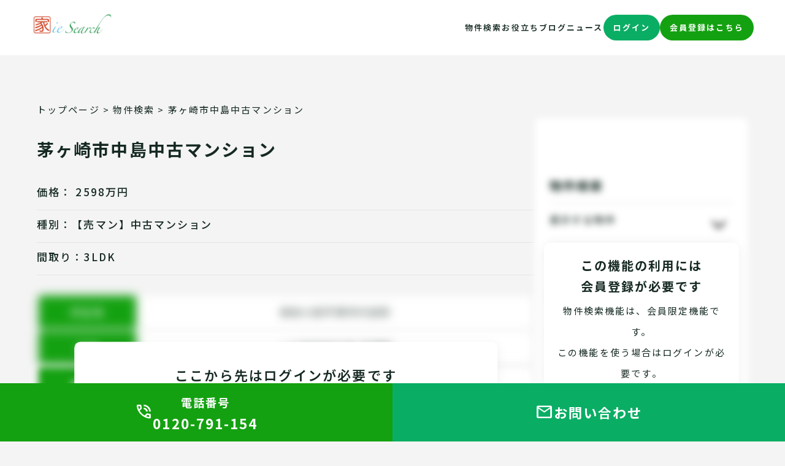

--- FILE ---
content_type: text/html; charset=UTF-8
request_url: https://main-ie-search.com/fudo/8767
body_size: 13221
content:
<!DOCTYPE html>
<head>
    <html lang="ja">
    <meta charset="UTF-8">
    <link
      rel="stylesheet"
      href="https://cdn.jsdelivr.net/npm/swiper@8/swiper-bundle.min.css"
    />
    <link rel="stylesheet" href="https://fonts.googleapis.com/css2?family=Material+Symbols+Outlined:opsz,wght,FILL,GRAD@20..48,100..700,0..1,-50..200" />
    <link rel="stylesheet" href="https://fonts.googleapis.com/css2?family=Material+Symbols+Outlined:opsz,wght,FILL,GRAD@20..48,100..700,0..1,-50..200" />
    <link rel="stylesheet" href="https://fonts.googleapis.com/css2?family=Material+Symbols+Outlined:opsz,wght,FILL,GRAD@48,400,0,0" />
    <meta name="viewport" content="width=device-width, initial-scale=1.0">
	<link rel="icon" href="https://main-ie-search.com/wp-content/uploads/cropped-favicon-32x32.png" sizes="32x32">
	<link rel="icon" href="https://main-ie-search.com/wp-content/uploads/cropped-favicon-192x192.png" sizes="192x192">
	<link rel="apple-touch-icon" href="https://main-ie-search.com/wp-content/uploads/cropped-favicon-180x180.png">
    <link rel="preconnect" href="https://fonts.googleapis.com">
    <link rel="preconnect" href="https://fonts.gstatic.com" crossorigin>
    <link href="https://fonts.googleapis.com/css2?family=Inter:wght@300&display=swap" rel="stylesheet">
    <link rel="stylesheet" href="https://fonts.googleapis.com/css2?family=Material+Symbols+Rounded:opsz,wght,FILL,GRAD@20..48,100..700,0..1,-50..200" />
    <link rel="stylesheet" href="https://main-ie-search.com/wp-content/themes/main/style.css"/>
        <link rel="stylesheet" href="https://fonts.googleapis.com/css2?family=Material+Symbols+Outlined:opsz,wght,FILL,GRAD@20..48,100..700,0..1,-50..200" />
    <link rel="preconnect" href="https://fonts.googleapis.com">
    <link rel="preconnect" href="https://fonts.gstatic.com" crossorigin>
    <link rel="preconnect" href="https://fonts.googleapis.com">
    <link rel="preconnect" href="https://fonts.gstatic.com" crossorigin>
    <link rel="preconnect" href="https://fonts.googleapis.com">
    <link rel="preconnect" href="https://fonts.gstatic.com" crossorigin>
    <link rel="preconnect" href="https://fonts.googleapis.com">
    <link rel="preconnect" href="https://fonts.gstatic.com" crossorigin>
    <link href="https://fonts.googleapis.com/css2?family=Noto+Sans+JP:wght@300;400;500;600;700&display=swap" rel="stylesheet">
<!-- Global site tag (gtag.js) - Google Analytics -->
<script async src="https://www.googletagmanager.com/gtag/js?id=G-D579XV46XE"></script>
<script>
  window.dataLayer = window.dataLayer || [];
  function gtag(){dataLayer.push(arguments);}
  gtag('js', new Date());

  gtag('config', 'G-D579XV46XE');
</script>
<style id='global-styles-inline-css' type='text/css'>
:root{--wp--preset--aspect-ratio--square: 1;--wp--preset--aspect-ratio--4-3: 4/3;--wp--preset--aspect-ratio--3-4: 3/4;--wp--preset--aspect-ratio--3-2: 3/2;--wp--preset--aspect-ratio--2-3: 2/3;--wp--preset--aspect-ratio--16-9: 16/9;--wp--preset--aspect-ratio--9-16: 9/16;--wp--preset--color--black: #000000;--wp--preset--color--cyan-bluish-gray: #abb8c3;--wp--preset--color--white: #ffffff;--wp--preset--color--pale-pink: #f78da7;--wp--preset--color--vivid-red: #cf2e2e;--wp--preset--color--luminous-vivid-orange: #ff6900;--wp--preset--color--luminous-vivid-amber: #fcb900;--wp--preset--color--light-green-cyan: #7bdcb5;--wp--preset--color--vivid-green-cyan: #00d084;--wp--preset--color--pale-cyan-blue: #8ed1fc;--wp--preset--color--vivid-cyan-blue: #0693e3;--wp--preset--color--vivid-purple: #9b51e0;--wp--preset--gradient--vivid-cyan-blue-to-vivid-purple: linear-gradient(135deg,rgb(6,147,227) 0%,rgb(155,81,224) 100%);--wp--preset--gradient--light-green-cyan-to-vivid-green-cyan: linear-gradient(135deg,rgb(122,220,180) 0%,rgb(0,208,130) 100%);--wp--preset--gradient--luminous-vivid-amber-to-luminous-vivid-orange: linear-gradient(135deg,rgb(252,185,0) 0%,rgb(255,105,0) 100%);--wp--preset--gradient--luminous-vivid-orange-to-vivid-red: linear-gradient(135deg,rgb(255,105,0) 0%,rgb(207,46,46) 100%);--wp--preset--gradient--very-light-gray-to-cyan-bluish-gray: linear-gradient(135deg,rgb(238,238,238) 0%,rgb(169,184,195) 100%);--wp--preset--gradient--cool-to-warm-spectrum: linear-gradient(135deg,rgb(74,234,220) 0%,rgb(151,120,209) 20%,rgb(207,42,186) 40%,rgb(238,44,130) 60%,rgb(251,105,98) 80%,rgb(254,248,76) 100%);--wp--preset--gradient--blush-light-purple: linear-gradient(135deg,rgb(255,206,236) 0%,rgb(152,150,240) 100%);--wp--preset--gradient--blush-bordeaux: linear-gradient(135deg,rgb(254,205,165) 0%,rgb(254,45,45) 50%,rgb(107,0,62) 100%);--wp--preset--gradient--luminous-dusk: linear-gradient(135deg,rgb(255,203,112) 0%,rgb(199,81,192) 50%,rgb(65,88,208) 100%);--wp--preset--gradient--pale-ocean: linear-gradient(135deg,rgb(255,245,203) 0%,rgb(182,227,212) 50%,rgb(51,167,181) 100%);--wp--preset--gradient--electric-grass: linear-gradient(135deg,rgb(202,248,128) 0%,rgb(113,206,126) 100%);--wp--preset--gradient--midnight: linear-gradient(135deg,rgb(2,3,129) 0%,rgb(40,116,252) 100%);--wp--preset--font-size--small: 13px;--wp--preset--font-size--medium: 20px;--wp--preset--font-size--large: 36px;--wp--preset--font-size--x-large: 42px;--wp--preset--spacing--20: 0.44rem;--wp--preset--spacing--30: 0.67rem;--wp--preset--spacing--40: 1rem;--wp--preset--spacing--50: 1.5rem;--wp--preset--spacing--60: 2.25rem;--wp--preset--spacing--70: 3.38rem;--wp--preset--spacing--80: 5.06rem;--wp--preset--shadow--natural: 6px 6px 9px rgba(0, 0, 0, 0.2);--wp--preset--shadow--deep: 12px 12px 50px rgba(0, 0, 0, 0.4);--wp--preset--shadow--sharp: 6px 6px 0px rgba(0, 0, 0, 0.2);--wp--preset--shadow--outlined: 6px 6px 0px -3px rgb(255, 255, 255), 6px 6px rgb(0, 0, 0);--wp--preset--shadow--crisp: 6px 6px 0px rgb(0, 0, 0);}:where(.is-layout-flex){gap: 0.5em;}:where(.is-layout-grid){gap: 0.5em;}body .is-layout-flex{display: flex;}.is-layout-flex{flex-wrap: wrap;align-items: center;}.is-layout-flex > :is(*, div){margin: 0;}body .is-layout-grid{display: grid;}.is-layout-grid > :is(*, div){margin: 0;}:where(.wp-block-columns.is-layout-flex){gap: 2em;}:where(.wp-block-columns.is-layout-grid){gap: 2em;}:where(.wp-block-post-template.is-layout-flex){gap: 1.25em;}:where(.wp-block-post-template.is-layout-grid){gap: 1.25em;}.has-black-color{color: var(--wp--preset--color--black) !important;}.has-cyan-bluish-gray-color{color: var(--wp--preset--color--cyan-bluish-gray) !important;}.has-white-color{color: var(--wp--preset--color--white) !important;}.has-pale-pink-color{color: var(--wp--preset--color--pale-pink) !important;}.has-vivid-red-color{color: var(--wp--preset--color--vivid-red) !important;}.has-luminous-vivid-orange-color{color: var(--wp--preset--color--luminous-vivid-orange) !important;}.has-luminous-vivid-amber-color{color: var(--wp--preset--color--luminous-vivid-amber) !important;}.has-light-green-cyan-color{color: var(--wp--preset--color--light-green-cyan) !important;}.has-vivid-green-cyan-color{color: var(--wp--preset--color--vivid-green-cyan) !important;}.has-pale-cyan-blue-color{color: var(--wp--preset--color--pale-cyan-blue) !important;}.has-vivid-cyan-blue-color{color: var(--wp--preset--color--vivid-cyan-blue) !important;}.has-vivid-purple-color{color: var(--wp--preset--color--vivid-purple) !important;}.has-black-background-color{background-color: var(--wp--preset--color--black) !important;}.has-cyan-bluish-gray-background-color{background-color: var(--wp--preset--color--cyan-bluish-gray) !important;}.has-white-background-color{background-color: var(--wp--preset--color--white) !important;}.has-pale-pink-background-color{background-color: var(--wp--preset--color--pale-pink) !important;}.has-vivid-red-background-color{background-color: var(--wp--preset--color--vivid-red) !important;}.has-luminous-vivid-orange-background-color{background-color: var(--wp--preset--color--luminous-vivid-orange) !important;}.has-luminous-vivid-amber-background-color{background-color: var(--wp--preset--color--luminous-vivid-amber) !important;}.has-light-green-cyan-background-color{background-color: var(--wp--preset--color--light-green-cyan) !important;}.has-vivid-green-cyan-background-color{background-color: var(--wp--preset--color--vivid-green-cyan) !important;}.has-pale-cyan-blue-background-color{background-color: var(--wp--preset--color--pale-cyan-blue) !important;}.has-vivid-cyan-blue-background-color{background-color: var(--wp--preset--color--vivid-cyan-blue) !important;}.has-vivid-purple-background-color{background-color: var(--wp--preset--color--vivid-purple) !important;}.has-black-border-color{border-color: var(--wp--preset--color--black) !important;}.has-cyan-bluish-gray-border-color{border-color: var(--wp--preset--color--cyan-bluish-gray) !important;}.has-white-border-color{border-color: var(--wp--preset--color--white) !important;}.has-pale-pink-border-color{border-color: var(--wp--preset--color--pale-pink) !important;}.has-vivid-red-border-color{border-color: var(--wp--preset--color--vivid-red) !important;}.has-luminous-vivid-orange-border-color{border-color: var(--wp--preset--color--luminous-vivid-orange) !important;}.has-luminous-vivid-amber-border-color{border-color: var(--wp--preset--color--luminous-vivid-amber) !important;}.has-light-green-cyan-border-color{border-color: var(--wp--preset--color--light-green-cyan) !important;}.has-vivid-green-cyan-border-color{border-color: var(--wp--preset--color--vivid-green-cyan) !important;}.has-pale-cyan-blue-border-color{border-color: var(--wp--preset--color--pale-cyan-blue) !important;}.has-vivid-cyan-blue-border-color{border-color: var(--wp--preset--color--vivid-cyan-blue) !important;}.has-vivid-purple-border-color{border-color: var(--wp--preset--color--vivid-purple) !important;}.has-vivid-cyan-blue-to-vivid-purple-gradient-background{background: var(--wp--preset--gradient--vivid-cyan-blue-to-vivid-purple) !important;}.has-light-green-cyan-to-vivid-green-cyan-gradient-background{background: var(--wp--preset--gradient--light-green-cyan-to-vivid-green-cyan) !important;}.has-luminous-vivid-amber-to-luminous-vivid-orange-gradient-background{background: var(--wp--preset--gradient--luminous-vivid-amber-to-luminous-vivid-orange) !important;}.has-luminous-vivid-orange-to-vivid-red-gradient-background{background: var(--wp--preset--gradient--luminous-vivid-orange-to-vivid-red) !important;}.has-very-light-gray-to-cyan-bluish-gray-gradient-background{background: var(--wp--preset--gradient--very-light-gray-to-cyan-bluish-gray) !important;}.has-cool-to-warm-spectrum-gradient-background{background: var(--wp--preset--gradient--cool-to-warm-spectrum) !important;}.has-blush-light-purple-gradient-background{background: var(--wp--preset--gradient--blush-light-purple) !important;}.has-blush-bordeaux-gradient-background{background: var(--wp--preset--gradient--blush-bordeaux) !important;}.has-luminous-dusk-gradient-background{background: var(--wp--preset--gradient--luminous-dusk) !important;}.has-pale-ocean-gradient-background{background: var(--wp--preset--gradient--pale-ocean) !important;}.has-electric-grass-gradient-background{background: var(--wp--preset--gradient--electric-grass) !important;}.has-midnight-gradient-background{background: var(--wp--preset--gradient--midnight) !important;}.has-small-font-size{font-size: var(--wp--preset--font-size--small) !important;}.has-medium-font-size{font-size: var(--wp--preset--font-size--medium) !important;}.has-large-font-size{font-size: var(--wp--preset--font-size--large) !important;}.has-x-large-font-size{font-size: var(--wp--preset--font-size--x-large) !important;}
/*# sourceURL=global-styles-inline-css */
</style>
</head>

		<!-- All in One SEO 4.9.3 - aioseo.com -->
	<meta name="description" content="新規内装フルリノベーション物件です。9階部分南向き、オーシャンビューです。日当たり・眺望良好です。LDK約16" />
	<meta name="robots" content="max-image-preview:large" />
	<meta name="author" content="regist"/>
	<link rel="canonical" href="https://main-ie-search.com/fudo/8767" />
	<meta name="generator" content="All in One SEO (AIOSEO) 4.9.3" />
		<meta property="og:locale" content="ja_JP" />
		<meta property="og:site_name" content="家サーチ | 湘南・平塚の家探しなら | 家サーチは、平塚市や湘南地域でこれから家探しをする方に向けて家探しの知識をお伝えするサイトです。" />
		<meta property="og:type" content="article" />
		<meta property="og:title" content="茅ヶ崎市中島中古マンション | 家サーチ | 湘南・平塚の家探しなら" />
		<meta property="og:description" content="新規内装フルリノベーション物件です。9階部分南向き、オーシャンビューです。日当たり・眺望良好です。LDK約16" />
		<meta property="og:url" content="https://main-ie-search.com/fudo/8767" />
		<meta property="article:published_time" content="2021-07-23T03:23:18+00:00" />
		<meta property="article:modified_time" content="2021-07-23T03:23:18+00:00" />
		<meta name="twitter:card" content="summary" />
		<meta name="twitter:title" content="茅ヶ崎市中島中古マンション | 家サーチ | 湘南・平塚の家探しなら" />
		<meta name="twitter:description" content="新規内装フルリノベーション物件です。9階部分南向き、オーシャンビューです。日当たり・眺望良好です。LDK約16" />
		<script type="application/ld+json" class="aioseo-schema">
			{"@context":"https:\/\/schema.org","@graph":[{"@type":"BreadcrumbList","@id":"https:\/\/main-ie-search.com\/fudo\/8767#breadcrumblist","itemListElement":[{"@type":"ListItem","@id":"https:\/\/main-ie-search.com#listItem","position":1,"name":"\u30db\u30fc\u30e0","item":"https:\/\/main-ie-search.com","nextItem":{"@type":"ListItem","@id":"https:\/\/main-ie-search.com\/fudo#listItem","name":"\u7269\u4ef6"}},{"@type":"ListItem","@id":"https:\/\/main-ie-search.com\/fudo#listItem","position":2,"name":"\u7269\u4ef6","item":"https:\/\/main-ie-search.com\/fudo","nextItem":{"@type":"ListItem","@id":"https:\/\/main-ie-search.com\/fudo\/8767#listItem","name":"\u8305\u30f6\u5d0e\u5e02\u4e2d\u5cf6\u4e2d\u53e4\u30de\u30f3\u30b7\u30e7\u30f3"},"previousItem":{"@type":"ListItem","@id":"https:\/\/main-ie-search.com#listItem","name":"\u30db\u30fc\u30e0"}},{"@type":"ListItem","@id":"https:\/\/main-ie-search.com\/fudo\/8767#listItem","position":3,"name":"\u8305\u30f6\u5d0e\u5e02\u4e2d\u5cf6\u4e2d\u53e4\u30de\u30f3\u30b7\u30e7\u30f3","previousItem":{"@type":"ListItem","@id":"https:\/\/main-ie-search.com\/fudo#listItem","name":"\u7269\u4ef6"}}]},{"@type":"Organization","@id":"https:\/\/main-ie-search.com\/#organization","name":"\u5bb6\u30b5\u30fc\u30c1","description":"\u5bb6\u30b5\u30fc\u30c1\u306f\u3001\u5e73\u585a\u5e02\u3084\u6e58\u5357\u5730\u57df\u3067\u3053\u308c\u304b\u3089\u5bb6\u63a2\u3057\u3092\u3059\u308b\u65b9\u306b\u5411\u3051\u3066\u5bb6\u63a2\u3057\u306e\u77e5\u8b58\u3092\u304a\u4f1d\u3048\u3059\u308b\u30b5\u30a4\u30c8\u3067\u3059\u3002","url":"https:\/\/main-ie-search.com\/","telephone":"+81120791154","logo":{"@type":"ImageObject","url":"https:\/\/main-ie-search.com\/wp-content\/uploads\/2021\/02\/cropped-cropped-cropped-logo_001.png","@id":"https:\/\/main-ie-search.com\/fudo\/8767\/#organizationLogo","width":767,"height":250},"image":{"@id":"https:\/\/main-ie-search.com\/fudo\/8767\/#organizationLogo"}},{"@type":"Person","@id":"https:\/\/main-ie-search.com\/archives\/author\/regist#author","url":"https:\/\/main-ie-search.com\/archives\/author\/regist","name":"regist","image":{"@type":"ImageObject","@id":"https:\/\/main-ie-search.com\/fudo\/8767#authorImage","url":"https:\/\/secure.gravatar.com\/avatar\/f6bd4f72ea76ee66df3703ae53a50cf130db3a66784ff8df3807f7c4256be421?s=96&r=g","width":96,"height":96,"caption":"regist"}},{"@type":"WebPage","@id":"https:\/\/main-ie-search.com\/fudo\/8767#webpage","url":"https:\/\/main-ie-search.com\/fudo\/8767","name":"\u8305\u30f6\u5d0e\u5e02\u4e2d\u5cf6\u4e2d\u53e4\u30de\u30f3\u30b7\u30e7\u30f3 | \u5bb6\u30b5\u30fc\u30c1 | \u6e58\u5357\u30fb\u5e73\u585a\u306e\u5bb6\u63a2\u3057\u306a\u3089","description":"\u65b0\u898f\u5185\u88c5\u30d5\u30eb\u30ea\u30ce\u30d9\u30fc\u30b7\u30e7\u30f3\u7269\u4ef6\u3067\u3059\u30029\u968e\u90e8\u5206\u5357\u5411\u304d\u3001\u30aa\u30fc\u30b7\u30e3\u30f3\u30d3\u30e5\u30fc\u3067\u3059\u3002\u65e5\u5f53\u305f\u308a\u30fb\u773a\u671b\u826f\u597d\u3067\u3059\u3002LDK\u7d0416","inLanguage":"ja","isPartOf":{"@id":"https:\/\/main-ie-search.com\/#website"},"breadcrumb":{"@id":"https:\/\/main-ie-search.com\/fudo\/8767#breadcrumblist"},"author":{"@id":"https:\/\/main-ie-search.com\/archives\/author\/regist#author"},"creator":{"@id":"https:\/\/main-ie-search.com\/archives\/author\/regist#author"},"datePublished":"2021-07-23T12:23:18+09:00","dateModified":"2021-07-23T12:23:18+09:00"},{"@type":"WebSite","@id":"https:\/\/main-ie-search.com\/#website","url":"https:\/\/main-ie-search.com\/","name":"\u5bb6\u30b5\u30fc\u30c1 | \u5931\u6557\u3057\u306a\u3044\u5bb6\u63a2\u3057 \u795e\u5948\u5ddd\u770c \u5e73\u585a\u30fb\u6e58\u5357\u30a8\u30ea\u30a2","description":"\u5bb6\u30b5\u30fc\u30c1\u306f\u3001\u5e73\u585a\u5e02\u3084\u6e58\u5357\u5730\u57df\u3067\u3053\u308c\u304b\u3089\u5bb6\u63a2\u3057\u3092\u3059\u308b\u65b9\u306b\u5411\u3051\u3066\u5bb6\u63a2\u3057\u306e\u77e5\u8b58\u3092\u304a\u4f1d\u3048\u3059\u308b\u30b5\u30a4\u30c8\u3067\u3059\u3002","inLanguage":"ja","publisher":{"@id":"https:\/\/main-ie-search.com\/#organization"}}]}
		</script>
		<!-- All in One SEO -->

<link rel="alternate" title="oEmbed (JSON)" type="application/json+oembed" href="https://main-ie-search.com/wp-json/oembed/1.0/embed?url=https%3A%2F%2Fmain-ie-search.com%2Ffudo%2F8767" />
<link rel="alternate" title="oEmbed (XML)" type="text/xml+oembed" href="https://main-ie-search.com/wp-json/oembed/1.0/embed?url=https%3A%2F%2Fmain-ie-search.com%2Ffudo%2F8767&#038;format=xml" />
<style id='wp-img-auto-sizes-contain-inline-css' type='text/css'>
img:is([sizes=auto i],[sizes^="auto," i]){contain-intrinsic-size:3000px 1500px}
/*# sourceURL=wp-img-auto-sizes-contain-inline-css */
</style>
<link rel='stylesheet' id='dashicons-css' href='https://main-ie-search.com/wp-includes/css/dashicons.min.css?ver=6.9' type='text/css' media='all' />
<link rel='stylesheet' id='thickbox-css' href='https://main-ie-search.com/wp-includes/js/thickbox/thickbox.css?ver=6.9' type='text/css' media='all' />
<style id='wp-emoji-styles-inline-css' type='text/css'>

	img.wp-smiley, img.emoji {
		display: inline !important;
		border: none !important;
		box-shadow: none !important;
		height: 1em !important;
		width: 1em !important;
		margin: 0 0.07em !important;
		vertical-align: -0.1em !important;
		background: none !important;
		padding: 0 !important;
	}
/*# sourceURL=wp-emoji-styles-inline-css */
</style>
<style id='wp-block-library-inline-css' type='text/css'>
:root{--wp-block-synced-color:#7a00df;--wp-block-synced-color--rgb:122,0,223;--wp-bound-block-color:var(--wp-block-synced-color);--wp-editor-canvas-background:#ddd;--wp-admin-theme-color:#007cba;--wp-admin-theme-color--rgb:0,124,186;--wp-admin-theme-color-darker-10:#006ba1;--wp-admin-theme-color-darker-10--rgb:0,107,160.5;--wp-admin-theme-color-darker-20:#005a87;--wp-admin-theme-color-darker-20--rgb:0,90,135;--wp-admin-border-width-focus:2px}@media (min-resolution:192dpi){:root{--wp-admin-border-width-focus:1.5px}}.wp-element-button{cursor:pointer}:root .has-very-light-gray-background-color{background-color:#eee}:root .has-very-dark-gray-background-color{background-color:#313131}:root .has-very-light-gray-color{color:#eee}:root .has-very-dark-gray-color{color:#313131}:root .has-vivid-green-cyan-to-vivid-cyan-blue-gradient-background{background:linear-gradient(135deg,#00d084,#0693e3)}:root .has-purple-crush-gradient-background{background:linear-gradient(135deg,#34e2e4,#4721fb 50%,#ab1dfe)}:root .has-hazy-dawn-gradient-background{background:linear-gradient(135deg,#faaca8,#dad0ec)}:root .has-subdued-olive-gradient-background{background:linear-gradient(135deg,#fafae1,#67a671)}:root .has-atomic-cream-gradient-background{background:linear-gradient(135deg,#fdd79a,#004a59)}:root .has-nightshade-gradient-background{background:linear-gradient(135deg,#330968,#31cdcf)}:root .has-midnight-gradient-background{background:linear-gradient(135deg,#020381,#2874fc)}:root{--wp--preset--font-size--normal:16px;--wp--preset--font-size--huge:42px}.has-regular-font-size{font-size:1em}.has-larger-font-size{font-size:2.625em}.has-normal-font-size{font-size:var(--wp--preset--font-size--normal)}.has-huge-font-size{font-size:var(--wp--preset--font-size--huge)}.has-text-align-center{text-align:center}.has-text-align-left{text-align:left}.has-text-align-right{text-align:right}.has-fit-text{white-space:nowrap!important}#end-resizable-editor-section{display:none}.aligncenter{clear:both}.items-justified-left{justify-content:flex-start}.items-justified-center{justify-content:center}.items-justified-right{justify-content:flex-end}.items-justified-space-between{justify-content:space-between}.screen-reader-text{border:0;clip-path:inset(50%);height:1px;margin:-1px;overflow:hidden;padding:0;position:absolute;width:1px;word-wrap:normal!important}.screen-reader-text:focus{background-color:#ddd;clip-path:none;color:#444;display:block;font-size:1em;height:auto;left:5px;line-height:normal;padding:15px 23px 14px;text-decoration:none;top:5px;width:auto;z-index:100000}html :where(.has-border-color){border-style:solid}html :where([style*=border-top-color]){border-top-style:solid}html :where([style*=border-right-color]){border-right-style:solid}html :where([style*=border-bottom-color]){border-bottom-style:solid}html :where([style*=border-left-color]){border-left-style:solid}html :where([style*=border-width]){border-style:solid}html :where([style*=border-top-width]){border-top-style:solid}html :where([style*=border-right-width]){border-right-style:solid}html :where([style*=border-bottom-width]){border-bottom-style:solid}html :where([style*=border-left-width]){border-left-style:solid}html :where(img[class*=wp-image-]){height:auto;max-width:100%}:where(figure){margin:0 0 1em}html :where(.is-position-sticky){--wp-admin--admin-bar--position-offset:var(--wp-admin--admin-bar--height,0px)}@media screen and (max-width:600px){html :where(.is-position-sticky){--wp-admin--admin-bar--position-offset:0px}}
/*wp_block_styles_on_demand_placeholder:6967ddde32572*/
/*# sourceURL=wp-block-library-inline-css */
</style>
<style id='classic-theme-styles-inline-css' type='text/css'>
/*! This file is auto-generated */
.wp-block-button__link{color:#fff;background-color:#32373c;border-radius:9999px;box-shadow:none;text-decoration:none;padding:calc(.667em + 2px) calc(1.333em + 2px);font-size:1.125em}.wp-block-file__button{background:#32373c;color:#fff;text-decoration:none}
/*# sourceURL=/wp-includes/css/classic-themes.min.css */
</style>
<link rel='stylesheet' id='contact-form-7-css' href='https://main-ie-search.com/wp-content/plugins/contact-form-7/includes/css/styles.css?ver=5.5.3' type='text/css' media='all' />
<link rel='stylesheet' id='wp-members-css' href='https://main-ie-search.com/wp-content/themes/main/style.css?ver=3.4.1.1' type='text/css' media='all' />
<script type="text/javascript" src="https://main-ie-search.com/wp-includes/js/jquery/jquery.min.js?ver=3.7.1" id="jquery-js"></script>
<script type="text/javascript" src="https://main-ie-search.com/wp-content/plugins/fudou/js/jquery.matchHeight-min.js?ver=6.9" id="jquery-matchHeight-js"></script>
<script type="text/javascript" src="https://main-ie-search.com/wp-includes/js/imagesloaded.min.js?ver=6.9" id="fudou_imagesloaded-js"></script>
<script type="text/javascript" src="https://main-ie-search.com/wp-content/plugins/fudou/js/util.min.js?ver=6.9" id="util-js"></script>
<link rel="https://api.w.org/" href="https://main-ie-search.com/wp-json/" /><meta name="generator" content="WordPress 6.9" />
<link rel='shortlink' href='https://main-ie-search.com/?p=8767' />

<!-- Fudousan Plugin Ver.5.5.1 -->
<link rel="icon" href="https://main-ie-search.com/wp-content/uploads/cropped-favicon-32x32.png" sizes="32x32" />
<link rel="icon" href="https://main-ie-search.com/wp-content/uploads/cropped-favicon-192x192.png" sizes="192x192" />
<link rel="apple-touch-icon" href="https://main-ie-search.com/wp-content/uploads/cropped-favicon-180x180.png" />
<meta name="msapplication-TileImage" content="https://main-ie-search.com/wp-content/uploads/cropped-favicon-270x270.png" />
<body class="wp-singular fudo-template-default single single-fudo postid-8767 wp-theme-main kaiin main">
	
<script src="https://cdn.jsdelivr.net/npm/swiper@8/swiper-bundle.min.js"></script>

<header >

    <div class="header_wrapper">
        <div class="logo_area">
            <a href="https://main-ie-search.com" id="logo"><img src="https://main-ie-search.com/wp-content/themes/main/img/logo.png" alt="ロゴ" id="logo" style="height: 44px;"></a>
        </div>
        <ul id="pc_only_menu">
            <li><a href="/fudo">物件検索</a></li>
            <li><a href="/archives/post">お役立ちブログ</a></li>
            <li><a href="/archives/news">ニュース</a></li>
                        <li class="button border"><a href="/login">ログイン</a></li>
            <li class="button"><a href="/register" style="color: white">会員登録はこちら</a></li>
                    </ul>
        <label class="material-symbols-outlined" for="menu" id="menu_btn">menu</label>
            <input type="checkbox" name="menu" id="menu"/>
            <ul id="sp_menu">
                <li><a href="https://main-ie-search.com">トップページ</a></li>
                <li><a href="/fudo">物件検索</a></li>
                <li><a href="/archives/post">お役立ちブログ</a></li>
                <li><a href="/archives/news">ニュース</a></li>
                                    <li class="button border"><a href="/login">ログイン</a></li>
                    <li class="button"><a href="/register" style="color: white">会員登録はこちら</a></li>
                            </ul>
    </div>
</header>



<main id="main_content">
	<section id="content_wrapper">
				<div class="breadcrumbs">
			<span><a href="https://main-ie-search.com">トップページ</a></span>
			>
			<span class=""><a href="https://main-ie-search.com/fudo">物件検索</a></span>
						>
			<span class="now_page"><a href="https://main-ie-search.com/fudo/8767">茅ヶ崎市中島中古マンション</a></span>
						</div>
	   		<h1>茅ヶ崎市中島中古マンション</h1>
				<p class="important_info">
			価格：			2598万円		</p>
		<p class="important_info">種別：【売マン】中古マンション</p>
					<p class="important_info">間取り：3LDK</p>
			
		<!--以下会員との分岐-->
				<div class="table_area_nologged">
			<div class="table_wrapper masked">
			<div id="list_add_table" class="masked">
				<table id="list_add">
					<tbody>
						<tr>
							<th>所在地</th>
							<td>神奈川県平塚市代官町</td>
						</tr>
						<tr>
							<th>交通</th>
							<td>ＪＲ東海道本線 平塚駅</td>
						</tr>
					</tbody>
				</table>
			</div>
			<div id="list_other_table">
				<table id="list_other">


						<tbody><tr>
					<th class="th1">築年月</th>
					<td class="td1">2XXX/XX</td>
					<th class="th2">新築/中古</th>
					<td class="td2">新築</td>
				</tr>
				<tr>
					<th class="th1">面積</th>
					<td class="td1">
												
										</td>
					<th class="th2">計測方式</th>
					<td class="td2"></td>
				</tr>
				<tr>
					<th class="th1">バルコニー</th>
					<td class="td1">
										</td>  
					<th class="th2">向き</th>
					<td class="td2"></td>
				</tr>
				<tr>
					<th class="th1">建物階数</th>
					<td class="td1"></td>
					<th class="th2">部屋階数</th>
					<td class="td2">
										</td>
				</tr>



				
				<tr>
					<th class="th1">建物構造</th>
					<td class="td1" colspan="3">木造</td>
				</tr>

				

				
				
				<tr>
					<th class="th1">間取内容</th>
					<td class="td1" colspan="3">
					</td>
				</tr>

								


				<tr>
					<th class="th1">駐車場</th>
					<td class="td1"></td>
					<th class="th2">取引態様</th>
					<td class="td2"></td>
				</tr>
				<tr>
					<th class="th1">引渡/入居時期</th>
					<td class="td1">
												</td>
					<th class="th2">現況</th>
					<td class="td2">空家</td>
				</tr>

			<!-- 土地 -->
							<tr>
					<th class="th1">地目</th>
					<td class="td1"></td>
					<th class="th2">用途地域</th>
					<td class="td2"></td>
				</tr>
				
							<tr>
					<th class="th1">都市計画</th>
					<td class="td1"></td>
					<th class="th2">地勢</th>
					<td class="td2"></td>
				</tr>
				
							<tr>
					<th class="th1">土地面積</th>
					<td class="td1"></td>
					<th class="th2">土地面積計測方式</th>
					<td class="td2"></td>
				</tr>
				
				
				
							<tr>
					<th class="th1">建ぺい率</th>
					<td class="td1"></td>
					<th class="th2">容積率</th>
					<td class="td2"></td>
				</tr>
				
							<tr>
					<th class="th1">土地権利</th>
					<td class="td1"></td>
					<th class="th2">接道状況</th>
					<td class="td2"></td>
				</tr>
				
							<tr>
					<th class="th1">接道方向1</th>
					<td class="td1"></td>
					<th class="th2">接道間口1</th>
					<td class="td2">
										</td>
				</tr>
				
							<tr>
					<th class="th1">接道種別1</th>
					<td class="td1"></td>
					<th class="th2">接道幅員1</th>
					<td class="td2"></td>
				</tr>
				
				
							<tr>
					<th class="th1">接道方向2</th>
					<td class="td1"></td>
					<th class="th2">接道間口2</th>
					<td class="td2">
										</td>
				</tr>
				
							<tr>
					<th class="th1">接道種別2</th>
					<td class="td1">公道</td>
					<th class="th2">接道幅員2</th>
					<td class="td2"></td>
				</tr>
				
				
				
			<!-- .土地 -->

			
				<tr>
					<th class="th1">周辺環境</th>
					<td class="td1" colspan="3">

					<!-- #校区 -->
					
									</td>
				</tr>

				<tr>
					<th class="th1">設備・条件</th>
					<td class="td1" colspan="3"></td>
				</tr>

				
				<tr>
					<th class="th1">物件番号</th>
					<td class="td1" colspan="3">
					2XXXXXXXX</td>

								</tr>

			

			

					</tbody>
				</table>
			</div>
			
		</div>
			<div class="masking_area">

			<h2>ここから先はログインが必要です</h2>
				<p>
				この物件は、「会員様にのみ限定公開」している物件です。<br />
				非公開物件につき、詳細情報の閲覧には会員ログインが必要です。<br />
				非公開物件を閲覧・資料請求するには会員登録が必要です。<br />

									まだ会員登録をしていない方は、簡単に会員登録ができますので是非ご登録ください。<br />
					<br />
					        <a href="button" class="button">
            会員登録はこちら            <span class="material-symbols-outlined">north_east</span>
        </a>
        												</p>
				</div>
			</div>
		</div>

	
		
		</div>
		<h2 class="toppage_header">他の物件を探す</h2>
		<div class="article_wrapper search_property mini">
										<article class="property 1">
			<a href="https://main-ie-search.com/fudo/17150" rel="noopener noreferrer">
							
								<div class="thumbnail"><img src="https://main-ie-search.com/wp-content/themes/main/img/kaiin.png" alt="会員限定です" width=250 /></div>
								
							<div class="article_detail">
					<div class="cat_area">
						<span class='cat'>会員限定物件</span>					</div>
					
						<h3>平塚市日向岡中古戸建</h3>
					<span>
						所在地：日向岡2丁目					</span>
					<span>
						価格：<strong>2780万円</strong>
					</span>
					<div class="tag_area">
											</div>
				</div>
				</a>
			</article>
					<article class="property 2">
			<a href="https://main-ie-search.com/fudo/8947" rel="noopener noreferrer">
							
								<div class="thumbnail"><img src="https://main-ie-search.com/wp-content/themes/main/img/kaiin.png" alt="会員限定です" width=250 /></div>
								
							<div class="article_detail">
					<div class="cat_area">
						<span class='cat'>会員限定物件</span>					</div>
					
						<h3>平塚市西真土土地</h3>
					<span>
						所在地：西真土3丁目					</span>
					<span>
						価格：<strong>5600万円</strong>
					</span>
					<div class="tag_area">
											</div>
				</div>
				</a>
			</article>
					<article class="property 3">
			<a href="https://main-ie-search.com/fudo/17082" rel="noopener noreferrer">
							
								<div class="thumbnail"><img src="https://main-ie-search.com/wp-content/themes/main/img/kaiin.png" alt="会員限定です" width=250 /></div>
								
							<div class="article_detail">
					<div class="cat_area">
						<span class='cat'>会員限定物件</span>					</div>
					
						<h3>平塚市中原新築戸建</h3>
					<span>
						所在地：中原3丁目426－4					</span>
					<span>
						価格：<strong>3518万円</strong>
					</span>
					<div class="tag_area">
											</div>
				</div>
				</a>
			</article>
					<article class="property 4">
			<a href="https://main-ie-search.com/fudo/13586" rel="noopener noreferrer">
							
								<div class="thumbnail"><img src="https://main-ie-search.com/wp-content/themes/main/img/kaiin.png" alt="会員限定です" width=250 /></div>
								
							<div class="article_detail">
					<div class="cat_area">
						<span class='cat'>会員限定物件</span>					</div>
					
						<h3>平塚市袖ヶ浜新築戸建</h3>
					<span>
						所在地：袖ケ浜90-32					</span>
					<span>
						価格：<strong>3998万円</strong>
					</span>
					<div class="tag_area">
											</div>
				</div>
				</a>
			</article>
					<article class="property 5">
			<a href="https://main-ie-search.com/fudo/11427" rel="noopener noreferrer">
							
								<div class="thumbnail"><img src="https://main-ie-search.com/wp-content/themes/main/img/kaiin.png" alt="会員限定です" width=250 /></div>
								
							<div class="article_detail">
					<div class="cat_area">
						<span class='cat'>会員限定物件</span>					</div>
					
						<h3>平塚市北金目中古戸建</h3>
					<span>
						所在地：北金目3－18－30					</span>
					<span>
						価格：<strong>1699万円</strong>
					</span>
					<div class="tag_area">
											</div>
				</div>
				</a>
			</article>
					<article class="property 6">
			<a href="https://main-ie-search.com/fudo/17070" rel="noopener noreferrer">
							
								<div class="thumbnail"><img src="https://main-ie-search.com/wp-content/themes/main/img/kaiin.png" alt="会員限定です" width=250 /></div>
								
							<div class="article_detail">
					<div class="cat_area">
						<span class='cat'>会員限定物件</span>					</div>
					
						<h3>平塚市南原中古戸建</h3>
					<span>
						所在地：南原1丁目					</span>
					<span>
						価格：<strong>2580万円</strong>
					</span>
					<div class="tag_area">
											</div>
				</div>
				</a>
			</article>
					<article class="property 7">
			<a href="https://main-ie-search.com/fudo/14103" rel="noopener noreferrer">
							
								<div class="thumbnail"><img src="https://main-ie-search.com/wp-content/themes/main/img/kaiin.png" alt="会員限定です" width=250 /></div>
								
							<div class="article_detail">
					<div class="cat_area">
						<span class='cat'>会員限定物件</span>					</div>
					
						<h3>平塚市四之宮土地</h3>
					<span>
						所在地：四之宮4丁目					</span>
					<span>
						価格：<strong>4500万円</strong>
					</span>
					<div class="tag_area">
											</div>
				</div>
				</a>
			</article>
					<article class="property 8">
			<a href="https://main-ie-search.com/fudo/16907" rel="noopener noreferrer">
							
								<div class="thumbnail"><img src="https://main-ie-search.com/wp-content/themes/main/img/kaiin.png" alt="会員限定です" width=250 /></div>
								
							<div class="article_detail">
					<div class="cat_area">
						<span class='cat'>会員限定物件</span>					</div>
					
						<h3>平塚市南金目土地</h3>
					<span>
						所在地：南金目					</span>
					<span>
						価格：<strong>1000万円</strong>
					</span>
					<div class="tag_area">
											</div>
				</div>
				</a>
			</article>
					<article class="property 9">
			<a href="https://main-ie-search.com/fudo/16904" rel="noopener noreferrer">
							
								<div class="thumbnail"><img src="https://main-ie-search.com/wp-content/themes/main/img/kaiin.png" alt="会員限定です" width=250 /></div>
								
							<div class="article_detail">
					<div class="cat_area">
						<span class='cat'>会員限定物件</span>					</div>
					
						<h3>平塚市老松町土地</h3>
					<span>
						所在地：老松町					</span>
					<span>
						価格：<strong>6900万円</strong>
					</span>
					<div class="tag_area">
											</div>
				</div>
				</a>
			</article>
					<article class="property 10">
			<a href="https://main-ie-search.com/fudo/16709" rel="noopener noreferrer">
							<div class="thumbnail"><img src="https://main-ie-search.com/wp-content/uploads/2-265.jpg" alt="" width=250 /></div>
							<div class="article_detail">
					<div class="cat_area">
						<span class='cat'>一般公開物件</span>					</div>
					
						<h3>平塚市纒新築戸建</h3>
					<span>
						所在地：纒					</span>
					<span>
						価格：<strong>3780万円</strong>
					</span>
					<div class="tag_area">
											</div>
				</div>
				</a>
			</article>
		
		</div>
		        <a href="/fudo" class="button">
            もっと見る            <span class="material-symbols-outlined">north_east</span>
        </a>
        
	</section>
	
<div class="sidebar search_property">
    <div class="masking_area" style="">

    <h3>この機能の利用には<br>会員登録が必要です</h3>
        <p>
            物件検索機能は、会員限定機能です。<br />
            この機能を使う場合はログインが必要です。<br />
        </p>
                <a href="/register" class="button">
            会員登録はこちら            <span class="material-symbols-outlined">north_east</span>
        </a>
            </div>
    <div class="sidebar_wrapper masked">
    <div class="scroll_area">
		
    <form id="search_prop" action="/fudo" method="get">

        <h3>物件検索</h3>
        <div class="screw_area_wrapper">
            <label for="toggle-01" class="label_toggle">表示する物件</label>
            <input type="checkbox" id="toggle-01" class="toggle"/>
            <div class="screw_area kaiin">
                <div class="checkbox_wrapper"><input type="checkbox" name="kaiin[]" value=0><label>一般公開物件</label></div>
                <div class="checkbox_wrapper"><input type="checkbox" name="kaiin[]" value=1><label>会員限定物件</label></div>
            </div>
        </div>


        <div class="screw_area_wrapper">
            <label for="toggle-02" class="label_toggle">物件種類で絞り込む</label>
            <input type="checkbox" id="toggle-02" class="toggle"/>
            <div class="screw_area by_type">
                <div class="checkbox_wrapper"><input type="checkbox" name="prop[]" value="1201"><label>新築戸建</label></div>
                <div class="checkbox_wrapper"><input type="checkbox" name="prop[]" value="1202"><label>中古戸建</label></div>
                <div class="checkbox_wrapper"><input type="checkbox" name="prop[]" value="1301"><label>新築マンション</label></div>
                <div class="checkbox_wrapper"><input type="checkbox" name="prop[]" value="1302"><label>中古マンション</label></div>
                <div class="checkbox_wrapper"><input type="checkbox" name="prop[]" value="1101"><label>売地</label></div>
            </div>
        </div>


        <div class="screw_area_wrapper">
            <label for="toggle-03" class="label_toggle">間取りで絞り込む</label>
            <input type="checkbox" id="toggle-03" class="toggle"/>
        <div class="screw_area by_type">
            <div class="checkbox_wrapper"><input type="checkbox" name="madori[]" value="110"><label>1R</label></div>
            <div class="checkbox_wrapper"><input type="checkbox" name="madori[]" value="120"><label>1K</label></div>
            <div class="checkbox_wrapper"><input type="checkbox" name="madori[]" value="130"><label>1DK</label></div>
            <div class="checkbox_wrapper"><input type="checkbox" name="madori[]" value="135"><label>1SDK</label></div>
            <div class="checkbox_wrapper"><input type="checkbox" name="madori[]" value="150"><label>1LDK</label></div>
            <div class="checkbox_wrapper"><input type="checkbox" name="madori[]" value="155"><label>1SLDK</label></div>

            <div class="checkbox_wrapper"><input type="checkbox" name="madori[]" value="210"><label>2R</label></div>
            <div class="checkbox_wrapper"><input type="checkbox" name="madori[]" value="220"><label>2K</label></div>
            <div class="checkbox_wrapper"><input type="checkbox" name="madori[]" value="230"><label>2DK</label></div>
            <div class="checkbox_wrapper"><input type="checkbox" name="madori[]" value="235"><label>2SDK</label></div>
            <div class="checkbox_wrapper"><input type="checkbox" name="madori[]" value="250"><label>2LDK</label></div>
            <div class="checkbox_wrapper"><input type="checkbox" name="madori[]" value="255"><label>2SLDK</label></div>

            <div class="checkbox_wrapper"><input type="checkbox" name="madori[]" value="330"><label>3DK</label></div>
            <div class="checkbox_wrapper"><input type="checkbox" name="madori[]" value="335"><label>3SDK</label></div>
            <div class="checkbox_wrapper"><input type="checkbox" name="madori[]" value="350"><label>3LDK</label></div>
            <div class="checkbox_wrapper"><input type="checkbox" name="madori[]" value="355"><label>3SLDK</label></div>

            <div class="checkbox_wrapper"><input type="checkbox" name="madori[]" value="420"><label>4K</label></div>
            <div class="checkbox_wrapper"><input type="checkbox" name="madori[]" value="430"><label>4DK</label></div>
            <div class="checkbox_wrapper"><input type="checkbox" name="madori[]" value="435"><label>4SDK</label></div>
            <div class="checkbox_wrapper"><input type="checkbox" name="madori[]" value="450"><label>4LDK</label></div>
            <div class="checkbox_wrapper"><input type="checkbox" name="madori[]" value="455"><label>4SLDK</label></div>
        </div>
        </div>

        <div class="screw_area_wrapper">
            <label for="toggle-04" class="label_toggle">市区町村で絞り込む</label>
            <input type="checkbox" id="toggle-04" class="toggle"/>
        <div class="screw_area by_city">
            
            <div class="checkbox_wrapper"><input type="checkbox" name="city[]" value="14203"><label>平塚市</label></div>
            <!-- <div class="checkbox_wrapper"><input type="checkbox" name="city[]" value="14204"><label>鎌倉市</label></div> -->
            <div class="checkbox_wrapper"><input type="checkbox" name="city[]" value="14205"><label>藤沢市</label></div>
            <!-- <div class="checkbox_wrapper"><input type="checkbox" name="city[]" value="14206"><label>小田原市</label></div> -->
            <div class="checkbox_wrapper"><input type="checkbox" name="city[]" value="14207"><label>茅ヶ崎市</label></div>
            <!-- <div class="checkbox_wrapper"><input type="checkbox" name="city[]" value="14208"><label>逗子市</label></div>
            <div class="checkbox_wrapper"><input type="checkbox" name="city[]" value="14210"><label>三浦市</label></div> -->
            <div class="checkbox_wrapper"><input type="checkbox" name="city[]" value="14211"><label>秦野市</label></div>
            <div class="checkbox_wrapper"><input type="checkbox" name="city[]" value="14212"><label>厚木市</label></div>
            <div class="checkbox_wrapper"><input type="checkbox" name="city[]" value="14214"><label>伊勢原市</label></div>
            <!-- <div class="checkbox_wrapper"><input type="checkbox" name="city[]" value="14301"><label>三浦郡葉山町</label></div> -->
            <!-- <div class="checkbox_wrapper"><input type="checkbox" name="city[]" value="14321"><label>高座郡寒川町</label></div> -->
            <div class="checkbox_wrapper"><input type="checkbox" name="city[]" value="14341"><label>中郡大磯町</label></div>
            <div class="checkbox_wrapper"><input type="checkbox" name="city[]" value="14342"><label>中郡二宮町</label></div>
        </div>
        </div>


        <div class="screw_area_wrapper">
            <label for="toggle-05" class="label_toggle">交通機関で絞り込む</label>
            <input type="checkbox" id="toggle-05" class="toggle"/>
            <div class="screw_area">

            <label for="toggle-05-01" class="label_toggle mini">JR東海道本線</label>
            <input type="checkbox" id="toggle-05-01" class="toggle"/>
            <div class="screw_area by_station">
                <div class="checkbox_wrapper"><input type="checkbox" name="station[]" value="226"><label>大船</label></div>
                <div class="checkbox_wrapper"><input type="checkbox" name="station[]" value="560"><label>藤沢</label></div>
                <div class="checkbox_wrapper"><input type="checkbox" name="station[]" value="561"><label>辻堂</label></div>
                <div class="checkbox_wrapper"><input type="checkbox" name="station[]" value="562"><label>茅ヶ崎</label></div>
                <div class="checkbox_wrapper"><input type="checkbox" name="station[]" value="563"><label>平塚</label></div>
                <div class="checkbox_wrapper"><input type="checkbox" name="station[]" value="564"><label>大磯</label></div>
                <div class="checkbox_wrapper"><input type="checkbox" name="station[]" value="565"><label>二宮</label></div>
            </div>
            <!-- <label for="toggle-05-02" class="label_toggle mini">JR横須賀線</label>
            <input type="checkbox" id="toggle-05-02" class="toggle"/>
            <div class="screw_area by_station">
                <div class="checkbox_wrapper"><input type="checkbox" name="station[]" value="226"><label>大船</label></div>
                <div class="checkbox_wrapper"><input type="checkbox" name="station[]" value="623"><label>北鎌倉</label></div>
                <div class="checkbox_wrapper"><input type="checkbox" name="station[]" value="624"><label>鎌倉</label></div>
                <div class="checkbox_wrapper"><input type="checkbox" name="station[]" value="625"><label>逗子</label></div>
                <div class="checkbox_wrapper"><input type="checkbox" name="station[]" value="626"><label>東逗子</label></div>
                <div class="checkbox_wrapper"><input type="checkbox" name="station[]" value="627"><label>田浦</label></div>
                <div class="checkbox_wrapper"><input type="checkbox" name="station[]" value="628"><label>横須賀</label></div>
                <div class="checkbox_wrapper"><input type="checkbox" name="station[]" value="629"><label>衣笠</label></div>
                <div class="checkbox_wrapper"><input type="checkbox" name="station[]" value="630"><label>久里浜</label></div>
            </div> -->
<!-- 
            
            <label for="toggle-05-03" class="label_toggle mini">京急逗子線</label>
            <input type="checkbox" id="toggle-05-03" class="toggle"/>
            <div class="screw_area by_station">
                <div class="checkbox_wrapper"><input type="checkbox" name="station[]" value="5184"><label>逗子・葉山</label></div>
            </div> -->
<!-- 
            <label for="toggle-05-04" class="label_toggle mini">京急本線</label>
            <input type="checkbox" id="toggle-05-04" class="toggle"/>
            <div class="screw_area by_station">
                <div class="checkbox_wrapper"><input type="checkbox" name="station[]" value="5170"><label>追浜</label></div>
                <div class="checkbox_wrapper"><input type="checkbox" name="station[]" value="5171"><label>京急田浦</label></div>
                <div class="checkbox_wrapper"><input type="checkbox" name="station[]" value="5172"><label>安針塚</label></div>
                <div class="checkbox_wrapper"><input type="checkbox" name="station[]" value="5173"><label>逸見</label></div>
                <div class="checkbox_wrapper"><input type="checkbox" name="station[]" value="5174"><label>汐入</label></div>
                <div class="checkbox_wrapper"><input type="checkbox" name="station[]" value="5175"><label>横須賀中央</label></div>
                <div class="checkbox_wrapper"><input type="checkbox" name="station[]" value="5176"><label>県立大学</label></div>
                <div class="checkbox_wrapper"><input type="checkbox" name="station[]" value="5177"><label>堀内</label></div>
                <div class="checkbox_wrapper"><input type="checkbox" name="station[]" value="5178"><label>京急大津</label></div>
                <div class="checkbox_wrapper"><input type="checkbox" name="station[]" value="5179"><label>馬堀海岸</label></div>
                <div class="checkbox_wrapper"><input type="checkbox" name="station[]" value="5180"><label>浦賀</label></div>
            </div>

            <label for="toggle-05-05" class="label_toggle mini">京急久里浜線</label>
            <input type="checkbox" id="toggle-05-05" class="toggle"/>
            <div class="screw_area by_station">
                <div class="checkbox_wrapper"><input type="checkbox" name="station[]" value="5177"><label>堀ノ内</label></div>
                <div class="checkbox_wrapper"><input type="checkbox" name="station[]" value="5185"><label>新大津</label></div>
                <div class="checkbox_wrapper"><input type="checkbox" name="station[]" value="5186"><label>北久里浜</label></div>
                <div class="checkbox_wrapper"><input type="checkbox" name="station[]" value="5187"><label>京急久里浜</label></div>
                <div class="checkbox_wrapper"><input type="checkbox" name="station[]" value="5188"><label>YRP野比</label></div>
                <div class="checkbox_wrapper"><input type="checkbox" name="station[]" value="5189"><label>京急長沢</label></div>
                <div class="checkbox_wrapper"><input type="checkbox" name="station[]" value="5190"><label>津久井浜</label></div>
                <div class="checkbox_wrapper"><input type="checkbox" name="station[]" value="5191"><label>三浦海岸</label></div>
                <div class="checkbox_wrapper"><input type="checkbox" name="station[]" value="5192"><label>三崎口</label></div>
            </div>

            <label for="toggle-05-06" class="label_toggle mini">江ノ島電鉄線</label>
            <input type="checkbox" id="toggle-05-06" class="toggle"/>
            <div class="screw_area by_city">
                <div class="checkbox_wrapper"><input type="checkbox" name="station[]" value="624"><label>鎌倉</label></div>
                <div class="checkbox_wrapper"><input type="checkbox" name="station[]" value="7795"><label>和田塚</label></div>
                <div class="checkbox_wrapper"><input type="checkbox" name="station[]" value="7796"><label>由比ヶ浜</label></div>
                <div class="checkbox_wrapper"><input type="checkbox" name="station[]" value="7797"><label>長谷</label></div>
                <div class="checkbox_wrapper"><input type="checkbox" name="station[]" value="7798"><label>極楽寺</label></div>
                <div class="checkbox_wrapper"><input type="checkbox" name="station[]" value="7799"><label>稲村ヶ崎</label></div>
                <div class="checkbox_wrapper"><input type="checkbox" name="station[]" value="7800"><label>七里ヶ浜</label></div>
                <div class="checkbox_wrapper"><input type="checkbox" name="station[]" value="7801"><label>鎌倉高校前</label></div>
                <div class="checkbox_wrapper"><input type="checkbox" name="station[]" value="7802"><label>腰越</label></div>
                <div class="checkbox_wrapper"><input type="checkbox" name="station[]" value="7803"><label>江ノ島</label></div>
                <div class="checkbox_wrapper"><input type="checkbox" name="station[]" value="7804"><label>湘南海岸公園</label></div>
                <div class="checkbox_wrapper"><input type="checkbox" name="station[]" value="7805"><label>鵠沼</label></div>
                <div class="checkbox_wrapper"><input type="checkbox" name="station[]" value="7806"><label>柳小路</label></div>
                <div class="checkbox_wrapper"><input type="checkbox" name="station[]" value="7807"><label>石上</label></div>
                <div class="checkbox_wrapper"><input type="checkbox" name="station[]" value="560"><label>藤沢</label></div>
            </div>

            <label for="toggle-05-07" class="label_toggle mini">湘南モノレール</label>
            <input type="checkbox" id="toggle-05-07" class="toggle"/>
            <div class="screw_area by_city">
                <div class="checkbox_wrapper"><input type="checkbox" name="station[]" value="226"><label>大船</label></div>
                <div class="checkbox_wrapper"><input type="checkbox" name="station[]" value="7788"><label>富士見町</label></div>
                <div class="checkbox_wrapper"><input type="checkbox" name="station[]" value="7789"><label>湘南町屋</label></div>
                <div class="checkbox_wrapper"><input type="checkbox" name="station[]" value="7790"><label>湘南深沢</label></div>
                <div class="checkbox_wrapper"><input type="checkbox" name="station[]" value="7791"><label>西鎌倉</label></div>
                <div class="checkbox_wrapper"><input type="checkbox" name="station[]" value="7792"><label>片瀬山</label></div>
                <div class="checkbox_wrapper"><input type="checkbox" name="station[]" value="7793"><label>目白山下</label></div>
                <div class="checkbox_wrapper"><input type="checkbox" name="station[]" value="7794"><label>湘南江の島</label></div>
            </div> -->

            <label for="toggle-05-08" class="label_toggle mini">小田急小田原線</label>
            <input type="checkbox" id="toggle-05-08" class="toggle"/>
            <div class="screw_area by_city">
                <div class="checkbox_wrapper"><input type="checkbox" name="station[]" value="5016"><label>本厚木</label></div>
                <div class="checkbox_wrapper"><input type="checkbox" name="station[]" value="5017"><label>愛甲石田</label></div>
                <div class="checkbox_wrapper"><input type="checkbox" name="station[]" value="5018"><label>伊勢原</label></div>
                <div class="checkbox_wrapper"><input type="checkbox" name="station[]" value="5019"><label>鶴巻温泉</label></div>
                <div class="checkbox_wrapper"><input type="checkbox" name="station[]" value="5020"><label>東海大学前</label></div>
                <div class="checkbox_wrapper"><input type="checkbox" name="station[]" value="5021"><label>秦野</label></div>
                <div class="checkbox_wrapper"><input type="checkbox" name="station[]" value="5022"><label>渋沢</label></div>
            </div>
            </div>
        </div>

        <div class="screw_area_wrapper">
            <label for="toggle-06" class="label_toggle">価格で絞り込む</label>
            <input type="checkbox" id="toggle-06" class="toggle"/>
            <div class="screw_area by_price">
                <select name="low_price">
                    <option value=0 selected>指定しない</option>
                    <option value=5000000>500万円</option>
                    <option value=10000000>1000万円</option>
                    <option value=20000000>2000万円</option>
                    <option value=30000000>3000万円</option>
                    <option value=40000000>4000万円</option>
                    <option value=50000000>5000万円</option>
                    <option value=60000000>6000万円</option>
                    <option value=70000000>7000万円</option>
                    <option value=80000000>8000万円</option>
                    <option value=90000000>9000万円</option>
                </select>
                <p>~</p>

                <select name="high_price">
                    <option value=9223372036854775807 selected>指定しない</option>
                    <option value=10000000>1000万円</option>
                    <option value=20000000>2000万円</option>
                    <option value=30000000>3000万円</option>
                    <option value=40000000>4000万円</option>
                    <option value=50000000>5000万円</option>
                    <option value=60000000>6000万円</option>
                    <option value=70000000>7000万円</option>
                    <option value=80000000>8000万円</option>
                    <option value=90000000>9000万円</option>
                    <option value=100000000>1億円</option>
                </select>
            </div>
        
        </div>


            </form>
    </div>
    </div>

</div>
<script type="text/javascript">
    const checkBoxes = document.querySelectorAll('input[type="checkbox"]');
    const lowPrice = document.querySelector('select[name="low_price"]');
    const highPrice = document.querySelector('select[name="high_price"]');
    console.log(highPrice.value);
    const getParam = [];
    console.log(getParam.prop);
    checkBoxes.forEach((e)=>{
        //物件種別のチェックボックスにマーク
        if( getParam.prop && e.name == "prop[]" && getParam.prop.includes(e.value)){
            console.log(e);
            e.setAttribute('checked', true);
        }
        //間取りのチェックボックスにマーク
        if( getParam.madori && e.name == "madori[]" && getParam.madori.includes(e.value)){
            e.setAttribute('checked', true);
        }
        //間取りのチェックボックスにマーク
        if( getParam.city && e.name == "city[]" && getParam.city.includes(e.value)){
            e.setAttribute('checked', true);
        }
        if(getParam.station && e.name == "station[]" && getParam.station.includes(e.value)){
            e.setAttribute('checked', true);
        }

        if(getParam.kaiin && e.name == "kaiin[]" && getParam.kaiin.includes(e.value)){
            e.setAttribute('checked', true);
        }
    });

    //価格
    lowOptions = Array.from(lowPrice.children);
    lowOptions.forEach((e)=>{
    if(getParam.low_price == e.value){
        e.setAttribute('selected', true);
    }
    })

    highOptions = Array.from(highPrice.children);
    highOptions.forEach((e)=>{

        if(getParam.high_price == e.value){
            e.setAttribute('selected', true);
        }
    })

    //上限価格を選んだ時、下限価格の一部削除
    highPrice.addEventListener('change', ()=>{
        lowOptions.forEach((e)=>{
            if(Number(highPrice.value) <= Number(e.value)){
                if(!e.classList.contains('hidden')){
                e.classList.add('hidden');
                }
            }else{
                if(e.classList.contains('hidden')){
                    e.classList.remove('hidden');
                }
            }
        })
    });

    //下限価格を選んだ時、上限価格の一部削除
    lowPrice.addEventListener('change', ()=>{
        highOptions.forEach((e)=>{
            console.log(typeof Number(lowPrice.value));
            if(Number(e.value) <= Number(lowPrice.value)){
                if(!e.classList.contains('hidden')){
                e.classList.add('hidden');
                }
            }else{
                if(e.classList.contains('hidden')){
                    e.classList.remove('hidden');
                }
            }
        })
    });
    


</script></main>
</main>
<footer>
	<div class="contactBar__stick">
		<ul>
			<li><a href="tel: 0120-791-154"><span class="material-symbols-outlined phone_in_talk">phone_in_talk</span><span><small>電話番号</small><br>0120-791-154</span></a></li>
			<li><a href="inquiry"><span class="material-symbols-outlined phone_in_talk">mail</span><span>お問い合わせ</span></a></li>
		</ul>
	</div>
	</div>
    <div id="footer_nav">
        <div class="footer_item left">
            <div class="footer_content logo">
                <a href="https://main-ie-search.com"><img src="https://main-ie-search.com/wp-content/themes/main/img/logo.png" id="logo" alt="ロゴ" style="height: 44px;"></a>
            </div>
        </div>
        <div class="footer_item right">
            <nav class="footer_content nav">
                
                <ul class="nav_content">
                    <li><h3>物件を探す</h3></li>
                    <li><a href="/fudo">物件を検索する</a></li>
                </ul>
                <ul class="nav_content">
                    <li><h3>家探しについて知る</h3></li>
                    <li><a href="/archives/post">家探しコラム</a></li>
                </ul>
                <ul class="nav_content others">
                    <li><a href="/archives/news">ニュース</a></li>
                    <li><a href="/about_company">運営会社</a></li>
                    <li><a href="/privacy_policy">プライバシーポリシー</a></li>
                    <li><a href="/inquiry">お問い合わせ</a></li>

                </ul>
            </nav>
            <div class="footer_content company">
                <ul class="about_company_footer">
                    <li><h3>株式会社平塚メイン不動産</h3></li>
                    <li>〒254-0807　神奈川県平塚市代官町21-3 FUKUWA21 1F</li>
                    <li>
                        <ul class="company_info_footer">
                            <li>電話番号: <a href="tel:0120-791-154">0120-791-154</a></li>
                            <li>営業時間: 10:00~18:00</li>
                            <li>水曜日定休</li>
                        </ul>
                    </li>
                </ul>
            </div>
            <small>&copy;家サーチ all right reserved.</small>
        </div>
</div>
</footer>
<script type="speculationrules">
{"prefetch":[{"source":"document","where":{"and":[{"href_matches":"/*"},{"not":{"href_matches":["/wp-*.php","/wp-admin/*","/wp-content/uploads/*","/wp-content/*","/wp-content/plugins/*","/wp-content/themes/main/*","/*\\?(.+)"]}},{"not":{"selector_matches":"a[rel~=\"nofollow\"]"}},{"not":{"selector_matches":".no-prefetch, .no-prefetch a"}}]},"eagerness":"conservative"}]}
</script>
<!-- FUDOU KAIIN VERSION 5.6.0 -->
<!-- FUDOU MAP VERSION 5.7.1 -->
<script type="text/javascript" id="thickbox-js-extra">
/* <![CDATA[ */
var thickboxL10n = {"next":"\u6b21\u3078 \u003E","prev":"\u003C \u524d\u3078","image":"\u753b\u50cf","of":"/","close":"\u9589\u3058\u308b","noiframes":"\u3053\u306e\u6a5f\u80fd\u3067\u306f iframe \u304c\u5fc5\u8981\u3067\u3059\u3002\u73fe\u5728 iframe \u3092\u7121\u52b9\u5316\u3057\u3066\u3044\u308b\u304b\u3001\u5bfe\u5fdc\u3057\u3066\u3044\u306a\u3044\u30d6\u30e9\u30a6\u30b6\u30fc\u3092\u4f7f\u3063\u3066\u3044\u308b\u3088\u3046\u3067\u3059\u3002","loadingAnimation":"https://main-ie-search.com/wp-includes/js/thickbox/loadingAnimation.gif"};
//# sourceURL=thickbox-js-extra
/* ]]> */
</script>
<script type="text/javascript" src="https://main-ie-search.com/wp-includes/js/thickbox/thickbox.js?ver=3.1-20121105" id="thickbox-js"></script>
<script type="text/javascript" src="https://main-ie-search.com/wp-includes/js/dist/vendor/wp-polyfill.min.js?ver=3.15.0" id="wp-polyfill-js"></script>
<script type="text/javascript" id="contact-form-7-js-extra">
/* <![CDATA[ */
var wpcf7 = {"api":{"root":"https://main-ie-search.com/wp-json/","namespace":"contact-form-7/v1"}};
//# sourceURL=contact-form-7-js-extra
/* ]]> */
</script>
<script type="text/javascript" src="https://main-ie-search.com/wp-content/plugins/contact-form-7/includes/js/index.js?ver=5.5.3" id="contact-form-7-js"></script>
<script id="wp-emoji-settings" type="application/json">
{"baseUrl":"https://s.w.org/images/core/emoji/17.0.2/72x72/","ext":".png","svgUrl":"https://s.w.org/images/core/emoji/17.0.2/svg/","svgExt":".svg","source":{"concatemoji":"https://main-ie-search.com/wp-includes/js/wp-emoji-release.min.js?ver=6.9"}}
</script>
<script type="module">
/* <![CDATA[ */
/*! This file is auto-generated */
const a=JSON.parse(document.getElementById("wp-emoji-settings").textContent),o=(window._wpemojiSettings=a,"wpEmojiSettingsSupports"),s=["flag","emoji"];function i(e){try{var t={supportTests:e,timestamp:(new Date).valueOf()};sessionStorage.setItem(o,JSON.stringify(t))}catch(e){}}function c(e,t,n){e.clearRect(0,0,e.canvas.width,e.canvas.height),e.fillText(t,0,0);t=new Uint32Array(e.getImageData(0,0,e.canvas.width,e.canvas.height).data);e.clearRect(0,0,e.canvas.width,e.canvas.height),e.fillText(n,0,0);const a=new Uint32Array(e.getImageData(0,0,e.canvas.width,e.canvas.height).data);return t.every((e,t)=>e===a[t])}function p(e,t){e.clearRect(0,0,e.canvas.width,e.canvas.height),e.fillText(t,0,0);var n=e.getImageData(16,16,1,1);for(let e=0;e<n.data.length;e++)if(0!==n.data[e])return!1;return!0}function u(e,t,n,a){switch(t){case"flag":return n(e,"\ud83c\udff3\ufe0f\u200d\u26a7\ufe0f","\ud83c\udff3\ufe0f\u200b\u26a7\ufe0f")?!1:!n(e,"\ud83c\udde8\ud83c\uddf6","\ud83c\udde8\u200b\ud83c\uddf6")&&!n(e,"\ud83c\udff4\udb40\udc67\udb40\udc62\udb40\udc65\udb40\udc6e\udb40\udc67\udb40\udc7f","\ud83c\udff4\u200b\udb40\udc67\u200b\udb40\udc62\u200b\udb40\udc65\u200b\udb40\udc6e\u200b\udb40\udc67\u200b\udb40\udc7f");case"emoji":return!a(e,"\ud83e\u1fac8")}return!1}function f(e,t,n,a){let r;const o=(r="undefined"!=typeof WorkerGlobalScope&&self instanceof WorkerGlobalScope?new OffscreenCanvas(300,150):document.createElement("canvas")).getContext("2d",{willReadFrequently:!0}),s=(o.textBaseline="top",o.font="600 32px Arial",{});return e.forEach(e=>{s[e]=t(o,e,n,a)}),s}function r(e){var t=document.createElement("script");t.src=e,t.defer=!0,document.head.appendChild(t)}a.supports={everything:!0,everythingExceptFlag:!0},new Promise(t=>{let n=function(){try{var e=JSON.parse(sessionStorage.getItem(o));if("object"==typeof e&&"number"==typeof e.timestamp&&(new Date).valueOf()<e.timestamp+604800&&"object"==typeof e.supportTests)return e.supportTests}catch(e){}return null}();if(!n){if("undefined"!=typeof Worker&&"undefined"!=typeof OffscreenCanvas&&"undefined"!=typeof URL&&URL.createObjectURL&&"undefined"!=typeof Blob)try{var e="postMessage("+f.toString()+"("+[JSON.stringify(s),u.toString(),c.toString(),p.toString()].join(",")+"));",a=new Blob([e],{type:"text/javascript"});const r=new Worker(URL.createObjectURL(a),{name:"wpTestEmojiSupports"});return void(r.onmessage=e=>{i(n=e.data),r.terminate(),t(n)})}catch(e){}i(n=f(s,u,c,p))}t(n)}).then(e=>{for(const n in e)a.supports[n]=e[n],a.supports.everything=a.supports.everything&&a.supports[n],"flag"!==n&&(a.supports.everythingExceptFlag=a.supports.everythingExceptFlag&&a.supports[n]);var t;a.supports.everythingExceptFlag=a.supports.everythingExceptFlag&&!a.supports.flag,a.supports.everything||((t=a.source||{}).concatemoji?r(t.concatemoji):t.wpemoji&&t.twemoji&&(r(t.twemoji),r(t.wpemoji)))});
//# sourceURL=https://main-ie-search.com/wp-includes/js/wp-emoji-loader.min.js
/* ]]> */
</script>
</body>

--- FILE ---
content_type: text/css
request_url: https://main-ie-search.com/wp-content/themes/main/style.css
body_size: 5680
content:
@charset "UTF-8";
/*
Theme Name: main
*/


/* formのノーマライズCSS */
input,
button,
select,
textarea {
  -webkit-appearance: none;
  -moz-appearance: none;
  appearance: none;
  background: transparent;
  border: none;
  border-radius: 0;
  font: inherit;
  outline: none;
}

html{
    font-size: 62.5%;
}
p{
    margin: 0;
}

p, span{
    padding: 6px 0px;
	word-break: break-word;
}

li{
    list-style: none;
}
header{
    position: sticky;
    top: 0;
    width: 100%;
    position: -webkit-sticky; /* Safari */
    height: 90px;
    z-index: 999;
    box-sizing: border-box;
    background: white;
}

.header_wrapper{
    position: relative;
    display: flex;
    flex-direction: row;
    justify-content: space-between;
    padding: 0 12px;
    height: 100%;
    width: 92%;
    margin: 0 auto;
    align-items: center;
}

header ul{
    display: flex;
    gap: 20px;
    align-items: center;
    height: 100%;
    font-size: 1.3rem
}

textarea {
  resize: vertical;
}

input[type='checkbox'],
input[type='radio'] {
  display: none;
}

input[type='submit'],
input[type='button'],
label,
button,
select {
  cursor: pointer;
}

select::-ms-expand {
  display: none;
}

/* ノーマライズ終了　*/
:root{
    --main-text-color: #152921;
    --main-theme-color: #14A111;
    --main-theme-gradient: var(--d-9-d-9-d-9, linear-gradient(45deg, #15B5D9 0%, #057CEB 100%));
    --main-background-color: #F4F4F4;
}

body{
	font-family: "游ゴシック体", YuGothic, "游ゴシック", "Yu Gothic","Noto Sans JP", sans-serif;
    font-style: normal;
    line-height: 2.3em;
    letter-spacing: 0.14em;
    background: var(--main-background-color);
    color: var(--main-text-color);
    font-weight: 400;
    margin: 0;
    font-size: 1.5rem;
}


main#main_content{
    display: flex;
    position: relative;
    max-width: 1200px;
    margin: 0 auto;
    gap: 24px;
    box-sizing: border-box;
    padding: 72px 20px;
}

a{
    list-style: none;
    text-decoration:  none;
    color: unset;
	word-break: break-all;

}
.tag_area, .cat_area{
    display: flex;
    gap: 4px 5px;
    flex-wrap: wrap;
    font-size: 13px;
    gap: 6px;
}

span.req {
    color: #d31212;
}
.cat{
    width: fit-content;
    display: flex;
    flex-direction: row;
    align-items: flex-start;
    padding: 0px 5px;
    gap: 35px;
    background: var(--main-theme-color);
    color: white;
    font-weight: 500;
    margin-bottom: 7px;
    border-radius: 2px;
}

.cat.news{
    color: var(--main-theme-color);
    border: solid 2px var(--main-theme-color);
    background: none;
}
.hidden{
    display: none!important;
}
span.tag{
    color: var(--main-theme-color);;
}

h1{
    font-size: 2.8rem;
    margin: 0;
}
h2{
    margin: 0.8em 0;
    font-weight: 600;
    font-size: 2.2rem;
}

h3, h4{
    margin: 0;
}

h3{
    font-size: 2.0rem;
    font-weight: 500;
}

h4{
    font-size: 1.5rem;
}


.form_item h3{
    font-size: 1.3em;
    padding: 10px 0;
    border-bottom: solid 2px #e4e4e4;
}

article.property{
    opacity: 1;
    transition: all 0.3s;
    display: flex;
    flex-direction: column;
    width: 45%;
    background: white;
    padding: 20px 20px;
    box-sizing: border-box;
    border: solid 1px var(--main-text-color);
}

article.property:hover, article.post:hover{
    opacity: 0.7;
    transition: all 0.3s;
}

article.property a{
    display: flex;
    flex-direction: column;
    gap: 12px;
	width: 100%;
}

article.news a{
	opacity: 1;
	transition: all 0.4s;
    display: flex;
    gap: 12px;
    flex-direction: column;
    border-bottom: solid 1px;
    padding: 12px 0;
}

article.news a:hover{
	opacity: 0.7;
	transition: all 0.4s;
}

.article_wrapper.news{
    padding-bottom: 12px;
    flex-direction: column;
    gap: 12px;
}

.article_info{
    display: flex;
    flex-direction: column;
    gap: 2px;
}

#content_wrapper{
    display: flex;
    flex-direction: column;
    width: 70%;
    max-width: 1000px;
    border-radius: 10px;
    text-align: left;
    height: 100%;
gap: 32px;
}

.toppage_content{
    display: flex;
    flex-direction: column;
    gap: 1.6rem;
}

#content_wrapper.form{
    margin: 0 auto;
    margin-top: 30px;
}
.article_detail{
    width: 100%;
    display: flex;
    flex-direction: column;
    gap: 6px;
}

.button{
    display: flex;
    flex-direction: row;
    align-items: flex-start;
    justify-content: space-around;
    padding: 4px 16px;
    gap: 10px;
    width: fit-content;
    background: var(--main-theme-color);
    color: white;
    font-weight: 400;
    /* box-shadow: 0px 2px 16px 1px rgba(120, 120, 120, 0.3); */
    border-radius: 42px;
    align-items: center;
    margin: 0 auto;
    margin: 24px auto;
    font-size: 1.3rem;
}

strong{
    color: var(--main-theme-color);
    font-weight: 500;
}

.button.border{
    background: transparent;
    border: solid 2px var(--main-text-color);
    box-shadow: none;
    color: var(--main-text-color);
    font-weight: 500;
}


.button_area{
    display: flex;
    gap: 24px;
}

.button_area .button{
    font-size: 17px;
    padding: 10px 16px;
    border-radius: 40px;
}

div.sidebar{
    position: sticky;
    top:0;
    width: 30%;
    max-width: 30%;
height: 640px;

}
div.sidebar_wrapper{
    height: calc( 100% - 70px );
    position: sticky;
    overflow-y: scroll;
    position: -webkit-sticky;
    top: 0;
    padding: 24px;
    background: white;
    margin-left: 30px;
    margin-top: 30px;
    border-radius: 10px;
    margin: 30px 0px;
}
div.sidebar_wrapper h3{
    margin: 10px 0;
}
.screw_area_wrapper:nth-of-type(1){
    border-top: solid 1px #D9D9D9;
}



input[name="view_more"]{
    margin: 0 auto;
}

.screw_area_wrapper:last-of-type{
    border-bottom: none;
}

.screw_area{
    display: flex;
    position: relative;
    flex-direction: row;
    width: 100%;
    flex-wrap: wrap;
    gap: 13px;
    padding: 20px 0px;

}

.screw_area_wrapper{
    border-bottom: solid 1px #D9D9D9;
    padding: 10px 0px;
}


.checkbox_wrapper{
    display: flex;
    align-items: center;
    margin-bottom: 12px;
}
input[type="checkbox"]{
    position: relative;
    display: block;
    height: 15px;
    aspect-ratio: 1;
    background: #FFFFFF;
    border: 2px solid #CECFCF;
    border-radius: 1px;
}

input[type="checkbox"]:checked::after{
    content: "";
    background-size: cover;
    width: 15px;
    height: 15px;
    background-color: red;
    -webkit-mask-image: url('./img/checked_bold.svg');
    -webkit-mask-size: cover;
    mask-image: url('./img/checked_bold.svg');
    mask-size: cover;
    mask-repeat: no-repeat;
    mask-position: center;
    display: block;
    position: absolute;
    transform: translate(-50%, -50%);
    top: 50%;
    left: 50%;
}

input[name="menu"]{
    display: none;
}

#sp_menu{
    display: flex;
    position: fixed;
    align-content: space-between;
    flex-direction: column;
    width: 55%;
    transition: all 0.6s;
    padding: 80px 20px;
    background: white;
    height: 100vh;
    gap: 24px;
    top: 0;
    left: 100%;
    transform: translateX(0%);
    margin: 0;
    align-items: flex-start;
    font-size: 1.4rem;
}

#sp_menu .button{
    margin: 0;
}

input[name="menu"]:checked + #sp_menu{
    transition: all 0.6s;
    left: 45%;
    z-index: 999;
    padding-top: 90px;
}

form#search_prop{
    height: 100%;
    padding-top: 4em;
    padding-bottom: 7em;
    display: flex;
    flex-direction: column;
    gap: 10px;

}

table{
    font-size: 16px;
    border-collapse:separate;
    width: 100%;
  }
  
  table th,table td, dt{
    border-radius: 5px;
    padding: 10px 0;

  }
  
  table th{
    background: var(--main-theme-color);
    border:solid 1px #e4e4e4;
    padding: 10px;
    color: white;
    width: 20%;
    font-weight: 500;
  }
  
  table td{
    background-color: #ffffff;
    border:solid 1px #e4e4e4;
    padding: 10px;
  }

.table_wrapper{
    position: relative;
    text-align: center;
}


.masking_area .button{
    margin: 0 auto;
}

.masking_area{
    display: flex;
    flex-direction: column;
    gap: 12px;
    text-align: center;
    position: absolute;
    box-shadow: 0px 4px 16px 1px rgba(120, 120, 120, 0.1);
    border-radius: 10px;
    padding: 20px;
    transform: translate(-50%, -50%);
    top: 20%;
    left: 50%;
    background: white;
    width: 80%;
    z-index: 998;
}

.sidebar .masking_area{
    top: 60%;
}
.important_info{
    font-size: 17px;
    font-weight: 500;
    border-bottom: solid 1px #e4e4e4;
    padding-bottom: 12px;
    margin: 0;
}

/* swiperに関する設定 */

.swiper{
    margin-bottom: 42px;

    height: fit-content;
}

.swiper-container,
.swiper-slide {
    display: flex;
   height: auto!important;
   aspect-ratio: 4 / 3;
}

.swiper-slide > img {
   
   margin: 0 auto;
   display: inline;
   width: auto;
   height: 100%;
   max-width: 100%;
   max-height: 100%;
}


.masked{
    -ms-filter: blur(6px);
    filter: blur(6px);
    pointer-events: none;
}

/*アコーディオンメニューの開閉ボタン*/
input.toggle{
    display: none;
    border: none;
}

.screw_area{
    display: block;
    transition: all 0.25s;
    visibility: hidden;
    height: 0;
    padding: 0;
    opacity: 0;
}

input.toggle:checked + .screw_area{
    display: block;
    transition: all 0.25s;
    height: fit-content;
    visibility: visible;
    opacity: 1;
    padding: 20px 0px;
}


.label_toggle{
    font-size: 16px;
    font-weight: 500;
    width: 100%;
    display: inline-block;
    position: relative;
    margin-bottom: 7px;
}
.label_toggle::after{
    content: "";
    position: absolute;
    background-image: url('img/expand.svg');
    width: 3em;
    height: 2em;
    background-repeat: no-repeat;
    right: 0%;
    bottom: 0;

}

.label_toggle.mini{
    font-size: 14px;
    font-weight: 400;
}

.label_toggle.mini::after{
    content: "";
    position: absolute;
    background-image: url(img/expand.svg);
    width: 2em;
    height: 1.5em;
    background-size: 100%;
    bottom: 10%;
    right: 3.95%;
}

.screw_label{
    display: flex;
    flex-wrap: nowrap;
    justify-content: space-between;
}

.key_visual{
    background-size: cover;
    height: 100vh;
    width: 100%;
    display: flex;
    background-image: url(img/mv.jpg);
}


.key_visual_wrapper{
    display: flex;
    align-items: center;
    justify-content: center;
    align-content: center;
    flex-direction: column;
    width: 100%;

}

.key_visual_img_area{
    height: 50%;
}


.key_visual_img_area img{
    height: auto;
    width: 100%;
}


.catchcopy{
    text-align: center;
    font-style: normal;
    font-weight: 500;
    line-height: normal;
    font-size: 2rem;
    font-weight: bold;
}

.catchcopy_container{
display: flex;
    gap: 0px;
    flex-direction: column;
    align-items: center;
    padding: 100px;
    box-sizing: border-box;
	color: white;
text-shadow: 0px 0px 11px rgba(0, 0, 0, 0.25);
}

/* トップページ用の見出し　*/
.toppage_header{
    position: relative;
    /* margin-bottom: 44px; */
    padding: 12px 0px;
    border-bottom: solid 2px #333333;

}
section{
    width: 100%;
}

section div{
    max-width: 100%;
}
section img{
    display: block;
    height: auto;
    max-width: 100%;

}

div.alignright, img.alignright{
    text-align: right;
    margin-left: auto;
}
div.aligncenter, img.aligncenter{
    text-align: center;
    margin: 0 auto;
}


h2.toppage_header::after{
    /* content: ''; */
    text-align: center;
    position: absolute;
    bottom: -22px;
    display: inline-block;
    width: 30px;
    height: 1px;
    left: 50%;
    -webkit-transform: translateX(-50%);
    transform: translateX(-50%);
    background-color: var(--main-theme-color);
    border-radius: 2px;

}

p.en_header{
    font-size: 20px;
    font-family: 'inter', sans-serif;
    font-style: italic;
    color: var(--main-theme-color);
    margin: 0.2em 0;
}

input.textbox, input[name="log"], input[type="text"], input[type="email"], input[type="password"], input[type="address"], input[type="tel"], input[type="number"]{
    border: solid 1px #5b5b5b;
    padding: 6px 5px;
    border-radius: 2px;
    box-shadow: 0 0 3px #ccc inset;
    max-width: 100%;
}

textarea{
    border: solid 1px #5b5b5b;
    padding: 6px 5px;
    border-radius: 2px;
    box-shadow: 0 0 3px #ccc inset;
    width: 100%;
}

.wp-block-contact-form-7-contact-form-selector .wpcf7-form{
    display: flex;
    flex-direction: column;
    gap: 12px;
}

.wpcf7-form label {
    display: flex;
    flex-direction: column;
    gap: 6px;
}

.news_area{
    display: flex;
    flex-direction: column;
    gap: 24px;
}
select {
    border: solid 1px #e4e4e4;
    padding: 6px 5px;
    border-radius: 2px;
    width: 70%;
    box-shadow: 0 0 3px #ccc inset;
    width: fit-content;
}

label.text {
    display: inline-block;
    text-align: left;
}


legend {
    font-size: 15px;
    font-weight: 600;
    margin: 0;
}

form#signup {
    display: flex;
    flex-direction: column;
    gap: 0;
}

/* 記事ページでのスタイル指定 */
body.single-post #content_wrapper #post_content_area ul li{
    list-style-type: circle;
}

body.single-post #content_wrapper ol li{
    list-style-type: decimal;
}

body.single-post #content_wrapper ol ul li, body.single-post #content_wrapper ul ol ul li{
    list-style-type: circle; 
}

body.single-post #content_wrapper ul ol li{
    list-style-type: decimal; 
}


body.single-post  #content_wrapper #post_content_area h2,body.single-post  #content_wrapper #post_content_area h3, body.single-post  #content_wrapper #post_content_area h4, body.single-post  #content_wrapper #post_content_area h5, body.single-post  #content_wrapper  #post_content_areah6{
    background: #e3e3e3;
	  margin: 16px 0;
    padding: 0.8em;
    border-radius: 6px;
}
figure.wp-block-table {
	width: 100%;
    margin: 0;
}

cite {
    word-break: break-word;
}

section#post_content_area {
    padding: 12px 0;
    display: flex;
    flex-direction: column;
    gap: 24px;

}

blockquote{
    background: #e3e3e3;
    padding: 24px;
    font-weight: 400;
    position: relative;
    border-radius: 15px;
    width: 100%;
    margin: 20px 0;
    box-sizing: border-box;
}


address{
    font-style: normal;
    margin-left: 20px;
    font-weight: 500;
}
body.single-post  #content_wrapper dl{
    padding: 14px 0px;
}

body.single-post  #content_wrapper dt{
    font-weight: 500;
    padding: 7px 0px;
}
body.single-post  #content_wrapper section a{
    text-decoration:underline
}

body.single-post  #content_wrapper dd{
    position: relative;
    padding: 7px 0px;

}

dd:before{
    content: "...";
    position: absolute;
    width: 20px;
    top: 50%;
    left: -3%;
    transform: translate(-50%, -50%);
}

pre{
    white-space: pre-wrap;
}

.date_area{
    display: flex;
    padding: 10px 0px;
    font-weight: 400;
	    font-size: 0.66rem;
    color: #5b5b5b;
	align-items: center;
}



figure.thumbnail img{
    width: 100%;
    height: auto;
}

div#table_of_contents{
    position: relative;
    background: #e3e3e3;
    padding: 2em;
    border-radius: 15px;

}

#table_of_contents ol{
    padding-left: 10px;
}

div#table_of_contents 

div#table_of_contents a{
    font-weight: 400;
    text-decoration: none!important;
}

.table_of_contents_title{
    font-weight: 500;
    font-size: 16px;
}

.table_area_nologged{
    position: relative;
}


article.post{
    width: 45%;
    display: flex;
    flex-direction: column;
    gap: 12px;
    background: white;
    padding: 20px 20px;
    box-sizing: border-box;
    border: solid 1px var(--main-text-color);
	opacity: 1;
}

article.post a, article.news a, article.fudo{
	display: flex;
	flex-direction: column;
    gap: 12px;
}

.thumbnail{
    position: relative;
    width: 100%;
    aspect-ratio: 4 / 3;
    overflow: hidden;
	margin: 0;
}


.thumbnail img{
    position: absolute;
    transform: translate(-50%, -50%);
    top: 50%;
    left: 50%;
    width: 100%;
    height: auto;
}

.article_wrapper{
    display: flex;
    flex-wrap: wrap;
    gap: 28px;
    justify-content: left;
    margin-bottom: 44px;

}

.article_wrapper.mini .property{
    width: 45%;
    flex-direction: column;
    gap: 14px;
}
.article_wrapper.mini .article_detail{
    margin: 0;
    width: 100%;
}

.article_wrapper.mini .property .thumbnail{
    width: 100%;
    overflow: hidden;
}


.article_wrapper.mini .property .thumbnail img{
    position: absolute;
    transform: translate(-50%, -50%);
}

.cat_wrapper{
    position: absolute;
    top: 0%;
    left: 0%;

}


.membership_area{
    display: flex;
    flex-direction: column;
    align-items: center;
margin-bottom: 100px;
	

}


.sort_area{
    display: flex;
    gap: 10px;
    height: auto;
}

.header_wrapper.sp .material-symbols-outlined{
    display: none;
}

.wpmem_msg {
    background: #f7f7f7;
    color: #2e2e2e;
    padding: 20px;
    text-align: left;
}

.err{
    color: rgb(240, 33, 33);
}

#menu_btn{
    display: none;
}

.author_area{
    display: flex;
    border: solid 1px #333333;
    background: #f9f9f9;
    border-radius: 5px;
    margin: 30px 10px;
    gap: 12px;
    padding: 30px;
    font-weight: 500;
    /* box-shadow: 0px 4px 16px 1px rgba(120, 120, 120, 0.33); */
    align-items: center;
    
}

.author_heading{
    font-weight: 600;
    font-size: 17px;
}

section.article_loop {
    display: flex;
    flex-wrap: wrap;
    gap: 44px;
    justify-content: left;
}

section.article_loop.news{
    flex-direction: column;
}



.profile_menu{
    background: white;
    position: absolute;
    display: none;
    padding: 0;
    width: 240px;
    /* transform: translateX(-50%); */
    right: -12px;
    top: 86px;
    padding: 12px;
    box-sizing: border-box;
    height: fit-content;
    box-shadow: 0px 0px 16px 1px rgba(120, 120, 120, 0.15);

}

.profile_menu_sp{
    display: flex;
    flex-direction: column;
    align-items: flex-start;
    padding: 0;
}

.profile_menu::after{
    content: "";
    height: 20px;
    width: 20px;
    background: white;
    position: absolute;
    top: -8px;
    right: 40px;
    transform: rotate(-45deg);

}
.user_area{
    position: relative;
    display: flex;
    align-items: center;
    gap: 4px;
    height: 100%;
}

.user_area_sp{
    padding-bottom: 16px;

}
.user_area:hover{
    height: 100%;
}
.user_area:hover .profile_menu{
    display: flex;
    flex-direction: column;
    gap: 6px;
    align-items: flex-start;
}

span.material-symbols-outlined.user {
    font-size: 42px;
}

.profile_menu:hover{
    display: inline-block;

}

section.user_info__section {
    display: flex;
    flex-direction: column;
    gap: 12px;
}

#form_area{
    background: white;
    border: solid 1px var(--main-text-color);
    display: flex;
    flex-direction: column;
    gap: 12px;
    padding: 24px;
    box-sizing: border-box;
    margin: 0 auto;
    max-width: 500;
    max-width: 420px;
    border-radius: 12px;
}
.form_item{
    display: flex;
    flex-direction: column;
    gap: 12px;
    margin: 26px 0;
}

.form__wrap-row {
    display: flex;
    flex-direction: column;
}

.form_wrap-row, .form__wrap-row {
    display: flex;
    gap: 6px;
    padding: 6px 0px;
    flex-direction: column;
}

.form__wrap-row.tos{
    flex-direction: row;
    align-items: center;
}

section.form__section {
    display: flex;
    flex-direction: column;
    gap: 6px;
    padding: 20px 0px;
}

.user_info{
    font-weight: 600;
    border-bottom: solid 1px #d9d9d9;
    padding-bottom: 6px;
}

dl.about_company_footer {
    display: flex;
    align-items: center;
}

footer{
	padding: 2.4rem 0;
    background-color: white;
    box-sizing: border-box;
}

.footer_content{
	display: flex;
    flex-direction: row;
    gap: 24px;
    flex-wrap: wrap;
}

.footer_content.company{
    flex-direction: column;
}



#footer_nav{ 
	padding: 2.4rem;
    box-sizing: border-box;
    display: flex;
    max-width: 1000px;
    margin: 0 auto;
    gap: 24px;
    justify-content: space-around;
}

.nav_content{
    display: flex;
    flex-direction: column;
    gap: 12px;
    margin: 0;
    padding: 0;
}

.nav_content.others{
    flex-direction: row;
    align-items: center;
}

.about_company_footer {
    padding: 0;
    display: flex;
    flex-direction: column;
    gap: 12px;
    margin: 0;
}


.footer_item.right{
    display: flex;
    flex-direction: column;
    gap: 24px;
}

.company_info_footer{
    margin: 0;
    padding: 0;
    display: flex;
    gap: 12px;
}

span.material-symbols-outlined.phone_in_talk{
    font-size: 100px;
}
.contact_wrapper{
    display: flex;
    gap: 20px;
}
.contact__card{
    display: flex;
    width: fit-content;
    background: white;
    border-radius: 4px;
    text-align: center;
    align-items: center;
    flex-direction: column;
    box-sizing: border-box;
    justify-content: center;
    padding: 24px;
    gap: 12px;
    aspect-ratio: 1/1;
    height: 300px;
}

.contact__card .tel, .contact__card .mail{
    font-size: 24px;
    text-decoration: underline solid 1px;
}

ul.pagenation{
    padding: 0;
    margin: 0 auto;
    font-size: 16px;
    margin-bottom: 60px;
}

ul.pagenation .current_page{
    font-weight: 600;
    border-radius: 30px;
    color: white!important;
    background-color: var(--main-theme-color);
}
ul.pagenation .current_page a{
	color: #fff;
}

.swiper-pagination-bullet{
    padding: 0.03px;
}

.header_wrapper ul li a{
	opacity: 1;
	transition: all 0.4s;
}
	
.header_wrapper ul li a:hover{
	opacity: 0.7;
	transition: all 0.4s;
}

@media screen and (max-width: 768px){
/* メディアクエリ */

	.catchcopy_container{
		padding: 20px;
	}

	.catchcopy_container span{
		font-size: 4rem!important;
	}
#main_content{
    display: flex;
    flex-direction: column-reverse;
}


#pc_only_menu{
    display: none;
}

div.sidebar{
    position: relative;
    width: 100%;
    max-width: 100%;
    height: 100%;
    box-sizing: border-box;
}

div.sidebar_wrapper{
    position: unset;
}

#content_wrapper{
    width: 100%;
    margin: 0;
    box-sizing: border-box;
}


article.post{
    width: 100%;
}
article.property{
    width: 100%;
    flex-direction: column;
    align-items: center;
    gap: 14px;

}

article.property .thumbnail{
    width: 100%;
}
.article_detail{
    margin: 0;
    width: 100%;
}
	



.header_wrapper.sp{
    display: flex;
    justify-content: space-between;

}

.header_wrapper.sp .material-symbols-outlined{
    display: block;
    font-size:44px;
    color: var(--main-text-color);
}
input[name="screw"]{
    margin: 0 auto;
}

form#search_prop{
    padding: 0;
}

.thumbnail{
    width: 100%;
    margin: 0;
}
#main_content{
    flex-direction: column;
}
.article_wrapper.mini .property{
    width: 100%;
}

.myform__wrap-row{
    display: flex;
    padding: 6px 0px;
    align-items: flex-start;
    flex-direction: column;
}
.myform__wrap-row label{
    font-weight: 500;
}
.myform__wrap-row label, .myform__wrap-row input[type="text"], .myform__wrap-row input[type="email"], .myform__wrap-row input[type="password"]{
    width: 100%;
}

h2.myform__title {
    margin-bottom: 22px;
}

.page_title{
    font-size: 4.4rem;
}

.catchcopy{
	font-size: 1.4rem;
}



.key_visual_img_area{
    background-position-y: 0;
}

.contact_wrapper{
    flex-direction: column;
    align-items: center;
}

#menu_btn{
    display: block;
    position: relative;
    z-index: 1000;
    font-size: 42px;
}

.link_area{
    gap: 10px;
    flex-direction: column;
}

#footer_nav{
    flex-direction: column;
}
.footer_content{
    flex-direction: column;
}
.nav_content.others{
    flex-direction: column;
    align-items: flex-start;
}

.company_info_footer{
    flex-direction: column;
}
main#main_content{
    padding: 36px 20px;
}

.author_area{
    flex-direction: column;
    text-align: center;
}
}

li.pagenation{
	aspect-ratio: 1;
    width: 2em;
    height: 2em;
    /* height: 32px; */
    display: flex;
    justify-content: center;
}

li.pagenation a{
    line-height: 2em;
}

.swiper-3d .swiper-cube-shadow, .swiper-3d .swiper-slide, .swiper-3d .swiper-slide-shadow, .swiper-3d .swiper-slide-shadow-bottom, .swiper-3d .swiper-slide-shadow-left, .swiper-3d .swiper-slide-shadow-right, .swiper-3d .swiper-slide-shadow-top, .swiper-3d .swiper-wrapper{
	transform-style: preserve-3d;
	-webkit-transform-style: preserve-3d;
}

.swiper-button-next,
.swiper-button-prev, .swiper-pagination-bullet{
    --swiper-navigation-color: #0b7366;

}

.swiper-pagination-bullet-active{
	background: var(--main-theme-color);
}

/****
追加
****/



.key_visual{
	height: 100%;
	padding: 4rem 0rem;

}

.catchcopy_container{
	color: white;
	text-shadow: 0px 0px 11px rgba(0, 0, 0, 0.25);
}

header{
	font-weight: 600;
}

h3{
	font-weight: bold;
}

p.en_header{
	font-style: normal;
	font-weight: 600;
	margin-bottom: -46px;

}

h2.toppage_header{
	border: none;
	margin-bottom: 10px;
	font-size: 2.4rem;
}

#content_wrapper{
	display: block;
	
}

.toppage_content{
	margin-bottom: 100px;
}

p.sec__desc{
	margin-top: -1.3rem;
}

article.post, article.property{
	background: none;
	border: none;
}

article.post a, article.news a, article.fudo{
	gap: 0;
}

.button{
	font-weight: bold!Important;
}

.button.border{
	border: none;
	color: white;
	background: #0AAD64;
}

.button.border a{
	color: white!important;
}


form#search_prop{
	overflow-y: unset;
}

#post_content_area{
	margin-bottom: 100px;
}

#post_content_area h2, body.single-post #content_wrapper #post_content_area h3{
	background: #f0f0f0!important;
	border-left: solid 7px var(--main-theme-color);
	border-radius: 0!important;
}

body.single-post #content_wrapper #post_content_area h4, body.single-post #content_wrapper #post_content_area h5, body.single-post #content_wrapper #post_content_areah6{
	border: none;
	background: none;
	font-weight: bold;
}
blockquote, #table_of_contents{
		background: #f0f0f0!important;
}

.breadcrumbs{
    margin-bottom: 30px!important;
}

.table_wrapper{
    margin-top: 30px;
}
@media screen and (max-width: 768px){
	.key_visual{
		margin-bottom: 48px;
	}
	
	.catchcopy_container{
		padding: 20px;
	}

    .catchcopy_container span{
        font-size: 3.2em;
    }
	
	div.sidebar{
		height: 660px;
	}

	.breadcrumbs{
		font-size: 0.77rem;
	}
	
	.toppage_content{
		margin-bottom: 40px
	}
	
	.contactBar__stick ul li a{
		font-size: 1.6rem!important;
		padding: 0 0.4em;
	}
	
	.contactBar__stick ul li span.material-symbols-outlined.phone_in_talk{
	font-size: 2.5rem;
}
}

.sidebar > h3 {
    text-align: center;
    margin-top: 3rem;
    font-size: 2.2rem;
}

.contactBar__stick {
    position: fixed;
    width: 100%;
    height: fit-content;
    bottom: 0;
    z-index: 1000;
}

.contactBar__stick ul {
    display: flex;
	padding: 0;
    margin: 0;
	z-index: 999;
}

.contactBar__stick ul li {
    width: 50%;
    font-size: 2.2rem!important;
    font-weight: bold;
    color: white;
    background: var(--main-theme-color);
    padding: 0.3em 0;
    text-align: center;
    display: flex;
    align-items: center;
    justify-content: center;
	gap: 0.6em;
}

.contactBar__stick ul li a{
	display: flex;
    align-items: center;
    justify-content: center;
    gap: 0.6em;
}

.contactBar__stick ul li:nth-child(2){
	background-color: #0AAD64;
}

.contactBar__stick ul li span.material-symbols-outlined {
    font-size: 3rem;
}

.contactBar__stick ul li span.material-symbols-outlined.phone_in_talk{
	font-size: 3rem;
}

dl.list_price {
    margin-bottom: 3rem;
    font-weight: bold;
	line-height: 1.6em
}

dl.list_price dd:before{
	content: "";
	position: absolute;
	width: 2em;
	height: 1px;
}

#content_wrapper h1{
	margin-bottom: 30px;
}
.swiper{
	margin-top: 30px!important;
}

.wp-block-table td, .wp-block-table th{
    border: solid 1px #e4e4e4;
}

--- FILE ---
content_type: text/css
request_url: https://main-ie-search.com/wp-content/themes/main/style.css?ver=3.4.1.1
body_size: 5680
content:
@charset "UTF-8";
/*
Theme Name: main
*/


/* formのノーマライズCSS */
input,
button,
select,
textarea {
  -webkit-appearance: none;
  -moz-appearance: none;
  appearance: none;
  background: transparent;
  border: none;
  border-radius: 0;
  font: inherit;
  outline: none;
}

html{
    font-size: 62.5%;
}
p{
    margin: 0;
}

p, span{
    padding: 6px 0px;
	word-break: break-word;
}

li{
    list-style: none;
}
header{
    position: sticky;
    top: 0;
    width: 100%;
    position: -webkit-sticky; /* Safari */
    height: 90px;
    z-index: 999;
    box-sizing: border-box;
    background: white;
}

.header_wrapper{
    position: relative;
    display: flex;
    flex-direction: row;
    justify-content: space-between;
    padding: 0 12px;
    height: 100%;
    width: 92%;
    margin: 0 auto;
    align-items: center;
}

header ul{
    display: flex;
    gap: 20px;
    align-items: center;
    height: 100%;
    font-size: 1.3rem
}

textarea {
  resize: vertical;
}

input[type='checkbox'],
input[type='radio'] {
  display: none;
}

input[type='submit'],
input[type='button'],
label,
button,
select {
  cursor: pointer;
}

select::-ms-expand {
  display: none;
}

/* ノーマライズ終了　*/
:root{
    --main-text-color: #152921;
    --main-theme-color: #14A111;
    --main-theme-gradient: var(--d-9-d-9-d-9, linear-gradient(45deg, #15B5D9 0%, #057CEB 100%));
    --main-background-color: #F4F4F4;
}

body{
	font-family: "游ゴシック体", YuGothic, "游ゴシック", "Yu Gothic","Noto Sans JP", sans-serif;
    font-style: normal;
    line-height: 2.3em;
    letter-spacing: 0.14em;
    background: var(--main-background-color);
    color: var(--main-text-color);
    font-weight: 400;
    margin: 0;
    font-size: 1.5rem;
}


main#main_content{
    display: flex;
    position: relative;
    max-width: 1200px;
    margin: 0 auto;
    gap: 24px;
    box-sizing: border-box;
    padding: 72px 20px;
}

a{
    list-style: none;
    text-decoration:  none;
    color: unset;
	word-break: break-all;

}
.tag_area, .cat_area{
    display: flex;
    gap: 4px 5px;
    flex-wrap: wrap;
    font-size: 13px;
    gap: 6px;
}

span.req {
    color: #d31212;
}
.cat{
    width: fit-content;
    display: flex;
    flex-direction: row;
    align-items: flex-start;
    padding: 0px 5px;
    gap: 35px;
    background: var(--main-theme-color);
    color: white;
    font-weight: 500;
    margin-bottom: 7px;
    border-radius: 2px;
}

.cat.news{
    color: var(--main-theme-color);
    border: solid 2px var(--main-theme-color);
    background: none;
}
.hidden{
    display: none!important;
}
span.tag{
    color: var(--main-theme-color);;
}

h1{
    font-size: 2.8rem;
    margin: 0;
}
h2{
    margin: 0.8em 0;
    font-weight: 600;
    font-size: 2.2rem;
}

h3, h4{
    margin: 0;
}

h3{
    font-size: 2.0rem;
    font-weight: 500;
}

h4{
    font-size: 1.5rem;
}


.form_item h3{
    font-size: 1.3em;
    padding: 10px 0;
    border-bottom: solid 2px #e4e4e4;
}

article.property{
    opacity: 1;
    transition: all 0.3s;
    display: flex;
    flex-direction: column;
    width: 45%;
    background: white;
    padding: 20px 20px;
    box-sizing: border-box;
    border: solid 1px var(--main-text-color);
}

article.property:hover, article.post:hover{
    opacity: 0.7;
    transition: all 0.3s;
}

article.property a{
    display: flex;
    flex-direction: column;
    gap: 12px;
	width: 100%;
}

article.news a{
	opacity: 1;
	transition: all 0.4s;
    display: flex;
    gap: 12px;
    flex-direction: column;
    border-bottom: solid 1px;
    padding: 12px 0;
}

article.news a:hover{
	opacity: 0.7;
	transition: all 0.4s;
}

.article_wrapper.news{
    padding-bottom: 12px;
    flex-direction: column;
    gap: 12px;
}

.article_info{
    display: flex;
    flex-direction: column;
    gap: 2px;
}

#content_wrapper{
    display: flex;
    flex-direction: column;
    width: 70%;
    max-width: 1000px;
    border-radius: 10px;
    text-align: left;
    height: 100%;
gap: 32px;
}

.toppage_content{
    display: flex;
    flex-direction: column;
    gap: 1.6rem;
}

#content_wrapper.form{
    margin: 0 auto;
    margin-top: 30px;
}
.article_detail{
    width: 100%;
    display: flex;
    flex-direction: column;
    gap: 6px;
}

.button{
    display: flex;
    flex-direction: row;
    align-items: flex-start;
    justify-content: space-around;
    padding: 4px 16px;
    gap: 10px;
    width: fit-content;
    background: var(--main-theme-color);
    color: white;
    font-weight: 400;
    /* box-shadow: 0px 2px 16px 1px rgba(120, 120, 120, 0.3); */
    border-radius: 42px;
    align-items: center;
    margin: 0 auto;
    margin: 24px auto;
    font-size: 1.3rem;
}

strong{
    color: var(--main-theme-color);
    font-weight: 500;
}

.button.border{
    background: transparent;
    border: solid 2px var(--main-text-color);
    box-shadow: none;
    color: var(--main-text-color);
    font-weight: 500;
}


.button_area{
    display: flex;
    gap: 24px;
}

.button_area .button{
    font-size: 17px;
    padding: 10px 16px;
    border-radius: 40px;
}

div.sidebar{
    position: sticky;
    top:0;
    width: 30%;
    max-width: 30%;
height: 640px;

}
div.sidebar_wrapper{
    height: calc( 100% - 70px );
    position: sticky;
    overflow-y: scroll;
    position: -webkit-sticky;
    top: 0;
    padding: 24px;
    background: white;
    margin-left: 30px;
    margin-top: 30px;
    border-radius: 10px;
    margin: 30px 0px;
}
div.sidebar_wrapper h3{
    margin: 10px 0;
}
.screw_area_wrapper:nth-of-type(1){
    border-top: solid 1px #D9D9D9;
}



input[name="view_more"]{
    margin: 0 auto;
}

.screw_area_wrapper:last-of-type{
    border-bottom: none;
}

.screw_area{
    display: flex;
    position: relative;
    flex-direction: row;
    width: 100%;
    flex-wrap: wrap;
    gap: 13px;
    padding: 20px 0px;

}

.screw_area_wrapper{
    border-bottom: solid 1px #D9D9D9;
    padding: 10px 0px;
}


.checkbox_wrapper{
    display: flex;
    align-items: center;
    margin-bottom: 12px;
}
input[type="checkbox"]{
    position: relative;
    display: block;
    height: 15px;
    aspect-ratio: 1;
    background: #FFFFFF;
    border: 2px solid #CECFCF;
    border-radius: 1px;
}

input[type="checkbox"]:checked::after{
    content: "";
    background-size: cover;
    width: 15px;
    height: 15px;
    background-color: red;
    -webkit-mask-image: url('./img/checked_bold.svg');
    -webkit-mask-size: cover;
    mask-image: url('./img/checked_bold.svg');
    mask-size: cover;
    mask-repeat: no-repeat;
    mask-position: center;
    display: block;
    position: absolute;
    transform: translate(-50%, -50%);
    top: 50%;
    left: 50%;
}

input[name="menu"]{
    display: none;
}

#sp_menu{
    display: flex;
    position: fixed;
    align-content: space-between;
    flex-direction: column;
    width: 55%;
    transition: all 0.6s;
    padding: 80px 20px;
    background: white;
    height: 100vh;
    gap: 24px;
    top: 0;
    left: 100%;
    transform: translateX(0%);
    margin: 0;
    align-items: flex-start;
    font-size: 1.4rem;
}

#sp_menu .button{
    margin: 0;
}

input[name="menu"]:checked + #sp_menu{
    transition: all 0.6s;
    left: 45%;
    z-index: 999;
    padding-top: 90px;
}

form#search_prop{
    height: 100%;
    padding-top: 4em;
    padding-bottom: 7em;
    display: flex;
    flex-direction: column;
    gap: 10px;

}

table{
    font-size: 16px;
    border-collapse:separate;
    width: 100%;
  }
  
  table th,table td, dt{
    border-radius: 5px;
    padding: 10px 0;

  }
  
  table th{
    background: var(--main-theme-color);
    border:solid 1px #e4e4e4;
    padding: 10px;
    color: white;
    width: 20%;
    font-weight: 500;
  }
  
  table td{
    background-color: #ffffff;
    border:solid 1px #e4e4e4;
    padding: 10px;
  }

.table_wrapper{
    position: relative;
    text-align: center;
}


.masking_area .button{
    margin: 0 auto;
}

.masking_area{
    display: flex;
    flex-direction: column;
    gap: 12px;
    text-align: center;
    position: absolute;
    box-shadow: 0px 4px 16px 1px rgba(120, 120, 120, 0.1);
    border-radius: 10px;
    padding: 20px;
    transform: translate(-50%, -50%);
    top: 20%;
    left: 50%;
    background: white;
    width: 80%;
    z-index: 998;
}

.sidebar .masking_area{
    top: 60%;
}
.important_info{
    font-size: 17px;
    font-weight: 500;
    border-bottom: solid 1px #e4e4e4;
    padding-bottom: 12px;
    margin: 0;
}

/* swiperに関する設定 */

.swiper{
    margin-bottom: 42px;

    height: fit-content;
}

.swiper-container,
.swiper-slide {
    display: flex;
   height: auto!important;
   aspect-ratio: 4 / 3;
}

.swiper-slide > img {
   
   margin: 0 auto;
   display: inline;
   width: auto;
   height: 100%;
   max-width: 100%;
   max-height: 100%;
}


.masked{
    -ms-filter: blur(6px);
    filter: blur(6px);
    pointer-events: none;
}

/*アコーディオンメニューの開閉ボタン*/
input.toggle{
    display: none;
    border: none;
}

.screw_area{
    display: block;
    transition: all 0.25s;
    visibility: hidden;
    height: 0;
    padding: 0;
    opacity: 0;
}

input.toggle:checked + .screw_area{
    display: block;
    transition: all 0.25s;
    height: fit-content;
    visibility: visible;
    opacity: 1;
    padding: 20px 0px;
}


.label_toggle{
    font-size: 16px;
    font-weight: 500;
    width: 100%;
    display: inline-block;
    position: relative;
    margin-bottom: 7px;
}
.label_toggle::after{
    content: "";
    position: absolute;
    background-image: url('img/expand.svg');
    width: 3em;
    height: 2em;
    background-repeat: no-repeat;
    right: 0%;
    bottom: 0;

}

.label_toggle.mini{
    font-size: 14px;
    font-weight: 400;
}

.label_toggle.mini::after{
    content: "";
    position: absolute;
    background-image: url(img/expand.svg);
    width: 2em;
    height: 1.5em;
    background-size: 100%;
    bottom: 10%;
    right: 3.95%;
}

.screw_label{
    display: flex;
    flex-wrap: nowrap;
    justify-content: space-between;
}

.key_visual{
    background-size: cover;
    height: 100vh;
    width: 100%;
    display: flex;
    background-image: url(img/mv.jpg);
}


.key_visual_wrapper{
    display: flex;
    align-items: center;
    justify-content: center;
    align-content: center;
    flex-direction: column;
    width: 100%;

}

.key_visual_img_area{
    height: 50%;
}


.key_visual_img_area img{
    height: auto;
    width: 100%;
}


.catchcopy{
    text-align: center;
    font-style: normal;
    font-weight: 500;
    line-height: normal;
    font-size: 2rem;
    font-weight: bold;
}

.catchcopy_container{
display: flex;
    gap: 0px;
    flex-direction: column;
    align-items: center;
    padding: 100px;
    box-sizing: border-box;
	color: white;
text-shadow: 0px 0px 11px rgba(0, 0, 0, 0.25);
}

/* トップページ用の見出し　*/
.toppage_header{
    position: relative;
    /* margin-bottom: 44px; */
    padding: 12px 0px;
    border-bottom: solid 2px #333333;

}
section{
    width: 100%;
}

section div{
    max-width: 100%;
}
section img{
    display: block;
    height: auto;
    max-width: 100%;

}

div.alignright, img.alignright{
    text-align: right;
    margin-left: auto;
}
div.aligncenter, img.aligncenter{
    text-align: center;
    margin: 0 auto;
}


h2.toppage_header::after{
    /* content: ''; */
    text-align: center;
    position: absolute;
    bottom: -22px;
    display: inline-block;
    width: 30px;
    height: 1px;
    left: 50%;
    -webkit-transform: translateX(-50%);
    transform: translateX(-50%);
    background-color: var(--main-theme-color);
    border-radius: 2px;

}

p.en_header{
    font-size: 20px;
    font-family: 'inter', sans-serif;
    font-style: italic;
    color: var(--main-theme-color);
    margin: 0.2em 0;
}

input.textbox, input[name="log"], input[type="text"], input[type="email"], input[type="password"], input[type="address"], input[type="tel"], input[type="number"]{
    border: solid 1px #5b5b5b;
    padding: 6px 5px;
    border-radius: 2px;
    box-shadow: 0 0 3px #ccc inset;
    max-width: 100%;
}

textarea{
    border: solid 1px #5b5b5b;
    padding: 6px 5px;
    border-radius: 2px;
    box-shadow: 0 0 3px #ccc inset;
    width: 100%;
}

.wp-block-contact-form-7-contact-form-selector .wpcf7-form{
    display: flex;
    flex-direction: column;
    gap: 12px;
}

.wpcf7-form label {
    display: flex;
    flex-direction: column;
    gap: 6px;
}

.news_area{
    display: flex;
    flex-direction: column;
    gap: 24px;
}
select {
    border: solid 1px #e4e4e4;
    padding: 6px 5px;
    border-radius: 2px;
    width: 70%;
    box-shadow: 0 0 3px #ccc inset;
    width: fit-content;
}

label.text {
    display: inline-block;
    text-align: left;
}


legend {
    font-size: 15px;
    font-weight: 600;
    margin: 0;
}

form#signup {
    display: flex;
    flex-direction: column;
    gap: 0;
}

/* 記事ページでのスタイル指定 */
body.single-post #content_wrapper #post_content_area ul li{
    list-style-type: circle;
}

body.single-post #content_wrapper ol li{
    list-style-type: decimal;
}

body.single-post #content_wrapper ol ul li, body.single-post #content_wrapper ul ol ul li{
    list-style-type: circle; 
}

body.single-post #content_wrapper ul ol li{
    list-style-type: decimal; 
}


body.single-post  #content_wrapper #post_content_area h2,body.single-post  #content_wrapper #post_content_area h3, body.single-post  #content_wrapper #post_content_area h4, body.single-post  #content_wrapper #post_content_area h5, body.single-post  #content_wrapper  #post_content_areah6{
    background: #e3e3e3;
	  margin: 16px 0;
    padding: 0.8em;
    border-radius: 6px;
}
figure.wp-block-table {
	width: 100%;
    margin: 0;
}

cite {
    word-break: break-word;
}

section#post_content_area {
    padding: 12px 0;
    display: flex;
    flex-direction: column;
    gap: 24px;

}

blockquote{
    background: #e3e3e3;
    padding: 24px;
    font-weight: 400;
    position: relative;
    border-radius: 15px;
    width: 100%;
    margin: 20px 0;
    box-sizing: border-box;
}


address{
    font-style: normal;
    margin-left: 20px;
    font-weight: 500;
}
body.single-post  #content_wrapper dl{
    padding: 14px 0px;
}

body.single-post  #content_wrapper dt{
    font-weight: 500;
    padding: 7px 0px;
}
body.single-post  #content_wrapper section a{
    text-decoration:underline
}

body.single-post  #content_wrapper dd{
    position: relative;
    padding: 7px 0px;

}

dd:before{
    content: "...";
    position: absolute;
    width: 20px;
    top: 50%;
    left: -3%;
    transform: translate(-50%, -50%);
}

pre{
    white-space: pre-wrap;
}

.date_area{
    display: flex;
    padding: 10px 0px;
    font-weight: 400;
	    font-size: 0.66rem;
    color: #5b5b5b;
	align-items: center;
}



figure.thumbnail img{
    width: 100%;
    height: auto;
}

div#table_of_contents{
    position: relative;
    background: #e3e3e3;
    padding: 2em;
    border-radius: 15px;

}

#table_of_contents ol{
    padding-left: 10px;
}

div#table_of_contents 

div#table_of_contents a{
    font-weight: 400;
    text-decoration: none!important;
}

.table_of_contents_title{
    font-weight: 500;
    font-size: 16px;
}

.table_area_nologged{
    position: relative;
}


article.post{
    width: 45%;
    display: flex;
    flex-direction: column;
    gap: 12px;
    background: white;
    padding: 20px 20px;
    box-sizing: border-box;
    border: solid 1px var(--main-text-color);
	opacity: 1;
}

article.post a, article.news a, article.fudo{
	display: flex;
	flex-direction: column;
    gap: 12px;
}

.thumbnail{
    position: relative;
    width: 100%;
    aspect-ratio: 4 / 3;
    overflow: hidden;
	margin: 0;
}


.thumbnail img{
    position: absolute;
    transform: translate(-50%, -50%);
    top: 50%;
    left: 50%;
    width: 100%;
    height: auto;
}

.article_wrapper{
    display: flex;
    flex-wrap: wrap;
    gap: 28px;
    justify-content: left;
    margin-bottom: 44px;

}

.article_wrapper.mini .property{
    width: 45%;
    flex-direction: column;
    gap: 14px;
}
.article_wrapper.mini .article_detail{
    margin: 0;
    width: 100%;
}

.article_wrapper.mini .property .thumbnail{
    width: 100%;
    overflow: hidden;
}


.article_wrapper.mini .property .thumbnail img{
    position: absolute;
    transform: translate(-50%, -50%);
}

.cat_wrapper{
    position: absolute;
    top: 0%;
    left: 0%;

}


.membership_area{
    display: flex;
    flex-direction: column;
    align-items: center;
margin-bottom: 100px;
	

}


.sort_area{
    display: flex;
    gap: 10px;
    height: auto;
}

.header_wrapper.sp .material-symbols-outlined{
    display: none;
}

.wpmem_msg {
    background: #f7f7f7;
    color: #2e2e2e;
    padding: 20px;
    text-align: left;
}

.err{
    color: rgb(240, 33, 33);
}

#menu_btn{
    display: none;
}

.author_area{
    display: flex;
    border: solid 1px #333333;
    background: #f9f9f9;
    border-radius: 5px;
    margin: 30px 10px;
    gap: 12px;
    padding: 30px;
    font-weight: 500;
    /* box-shadow: 0px 4px 16px 1px rgba(120, 120, 120, 0.33); */
    align-items: center;
    
}

.author_heading{
    font-weight: 600;
    font-size: 17px;
}

section.article_loop {
    display: flex;
    flex-wrap: wrap;
    gap: 44px;
    justify-content: left;
}

section.article_loop.news{
    flex-direction: column;
}



.profile_menu{
    background: white;
    position: absolute;
    display: none;
    padding: 0;
    width: 240px;
    /* transform: translateX(-50%); */
    right: -12px;
    top: 86px;
    padding: 12px;
    box-sizing: border-box;
    height: fit-content;
    box-shadow: 0px 0px 16px 1px rgba(120, 120, 120, 0.15);

}

.profile_menu_sp{
    display: flex;
    flex-direction: column;
    align-items: flex-start;
    padding: 0;
}

.profile_menu::after{
    content: "";
    height: 20px;
    width: 20px;
    background: white;
    position: absolute;
    top: -8px;
    right: 40px;
    transform: rotate(-45deg);

}
.user_area{
    position: relative;
    display: flex;
    align-items: center;
    gap: 4px;
    height: 100%;
}

.user_area_sp{
    padding-bottom: 16px;

}
.user_area:hover{
    height: 100%;
}
.user_area:hover .profile_menu{
    display: flex;
    flex-direction: column;
    gap: 6px;
    align-items: flex-start;
}

span.material-symbols-outlined.user {
    font-size: 42px;
}

.profile_menu:hover{
    display: inline-block;

}

section.user_info__section {
    display: flex;
    flex-direction: column;
    gap: 12px;
}

#form_area{
    background: white;
    border: solid 1px var(--main-text-color);
    display: flex;
    flex-direction: column;
    gap: 12px;
    padding: 24px;
    box-sizing: border-box;
    margin: 0 auto;
    max-width: 500;
    max-width: 420px;
    border-radius: 12px;
}
.form_item{
    display: flex;
    flex-direction: column;
    gap: 12px;
    margin: 26px 0;
}

.form__wrap-row {
    display: flex;
    flex-direction: column;
}

.form_wrap-row, .form__wrap-row {
    display: flex;
    gap: 6px;
    padding: 6px 0px;
    flex-direction: column;
}

.form__wrap-row.tos{
    flex-direction: row;
    align-items: center;
}

section.form__section {
    display: flex;
    flex-direction: column;
    gap: 6px;
    padding: 20px 0px;
}

.user_info{
    font-weight: 600;
    border-bottom: solid 1px #d9d9d9;
    padding-bottom: 6px;
}

dl.about_company_footer {
    display: flex;
    align-items: center;
}

footer{
	padding: 2.4rem 0;
    background-color: white;
    box-sizing: border-box;
}

.footer_content{
	display: flex;
    flex-direction: row;
    gap: 24px;
    flex-wrap: wrap;
}

.footer_content.company{
    flex-direction: column;
}



#footer_nav{ 
	padding: 2.4rem;
    box-sizing: border-box;
    display: flex;
    max-width: 1000px;
    margin: 0 auto;
    gap: 24px;
    justify-content: space-around;
}

.nav_content{
    display: flex;
    flex-direction: column;
    gap: 12px;
    margin: 0;
    padding: 0;
}

.nav_content.others{
    flex-direction: row;
    align-items: center;
}

.about_company_footer {
    padding: 0;
    display: flex;
    flex-direction: column;
    gap: 12px;
    margin: 0;
}


.footer_item.right{
    display: flex;
    flex-direction: column;
    gap: 24px;
}

.company_info_footer{
    margin: 0;
    padding: 0;
    display: flex;
    gap: 12px;
}

span.material-symbols-outlined.phone_in_talk{
    font-size: 100px;
}
.contact_wrapper{
    display: flex;
    gap: 20px;
}
.contact__card{
    display: flex;
    width: fit-content;
    background: white;
    border-radius: 4px;
    text-align: center;
    align-items: center;
    flex-direction: column;
    box-sizing: border-box;
    justify-content: center;
    padding: 24px;
    gap: 12px;
    aspect-ratio: 1/1;
    height: 300px;
}

.contact__card .tel, .contact__card .mail{
    font-size: 24px;
    text-decoration: underline solid 1px;
}

ul.pagenation{
    padding: 0;
    margin: 0 auto;
    font-size: 16px;
    margin-bottom: 60px;
}

ul.pagenation .current_page{
    font-weight: 600;
    border-radius: 30px;
    color: white!important;
    background-color: var(--main-theme-color);
}
ul.pagenation .current_page a{
	color: #fff;
}

.swiper-pagination-bullet{
    padding: 0.03px;
}

.header_wrapper ul li a{
	opacity: 1;
	transition: all 0.4s;
}
	
.header_wrapper ul li a:hover{
	opacity: 0.7;
	transition: all 0.4s;
}

@media screen and (max-width: 768px){
/* メディアクエリ */

	.catchcopy_container{
		padding: 20px;
	}

	.catchcopy_container span{
		font-size: 4rem!important;
	}
#main_content{
    display: flex;
    flex-direction: column-reverse;
}


#pc_only_menu{
    display: none;
}

div.sidebar{
    position: relative;
    width: 100%;
    max-width: 100%;
    height: 100%;
    box-sizing: border-box;
}

div.sidebar_wrapper{
    position: unset;
}

#content_wrapper{
    width: 100%;
    margin: 0;
    box-sizing: border-box;
}


article.post{
    width: 100%;
}
article.property{
    width: 100%;
    flex-direction: column;
    align-items: center;
    gap: 14px;

}

article.property .thumbnail{
    width: 100%;
}
.article_detail{
    margin: 0;
    width: 100%;
}
	



.header_wrapper.sp{
    display: flex;
    justify-content: space-between;

}

.header_wrapper.sp .material-symbols-outlined{
    display: block;
    font-size:44px;
    color: var(--main-text-color);
}
input[name="screw"]{
    margin: 0 auto;
}

form#search_prop{
    padding: 0;
}

.thumbnail{
    width: 100%;
    margin: 0;
}
#main_content{
    flex-direction: column;
}
.article_wrapper.mini .property{
    width: 100%;
}

.myform__wrap-row{
    display: flex;
    padding: 6px 0px;
    align-items: flex-start;
    flex-direction: column;
}
.myform__wrap-row label{
    font-weight: 500;
}
.myform__wrap-row label, .myform__wrap-row input[type="text"], .myform__wrap-row input[type="email"], .myform__wrap-row input[type="password"]{
    width: 100%;
}

h2.myform__title {
    margin-bottom: 22px;
}

.page_title{
    font-size: 4.4rem;
}

.catchcopy{
	font-size: 1.4rem;
}



.key_visual_img_area{
    background-position-y: 0;
}

.contact_wrapper{
    flex-direction: column;
    align-items: center;
}

#menu_btn{
    display: block;
    position: relative;
    z-index: 1000;
    font-size: 42px;
}

.link_area{
    gap: 10px;
    flex-direction: column;
}

#footer_nav{
    flex-direction: column;
}
.footer_content{
    flex-direction: column;
}
.nav_content.others{
    flex-direction: column;
    align-items: flex-start;
}

.company_info_footer{
    flex-direction: column;
}
main#main_content{
    padding: 36px 20px;
}

.author_area{
    flex-direction: column;
    text-align: center;
}
}

li.pagenation{
	aspect-ratio: 1;
    width: 2em;
    height: 2em;
    /* height: 32px; */
    display: flex;
    justify-content: center;
}

li.pagenation a{
    line-height: 2em;
}

.swiper-3d .swiper-cube-shadow, .swiper-3d .swiper-slide, .swiper-3d .swiper-slide-shadow, .swiper-3d .swiper-slide-shadow-bottom, .swiper-3d .swiper-slide-shadow-left, .swiper-3d .swiper-slide-shadow-right, .swiper-3d .swiper-slide-shadow-top, .swiper-3d .swiper-wrapper{
	transform-style: preserve-3d;
	-webkit-transform-style: preserve-3d;
}

.swiper-button-next,
.swiper-button-prev, .swiper-pagination-bullet{
    --swiper-navigation-color: #0b7366;

}

.swiper-pagination-bullet-active{
	background: var(--main-theme-color);
}

/****
追加
****/



.key_visual{
	height: 100%;
	padding: 4rem 0rem;

}

.catchcopy_container{
	color: white;
	text-shadow: 0px 0px 11px rgba(0, 0, 0, 0.25);
}

header{
	font-weight: 600;
}

h3{
	font-weight: bold;
}

p.en_header{
	font-style: normal;
	font-weight: 600;
	margin-bottom: -46px;

}

h2.toppage_header{
	border: none;
	margin-bottom: 10px;
	font-size: 2.4rem;
}

#content_wrapper{
	display: block;
	
}

.toppage_content{
	margin-bottom: 100px;
}

p.sec__desc{
	margin-top: -1.3rem;
}

article.post, article.property{
	background: none;
	border: none;
}

article.post a, article.news a, article.fudo{
	gap: 0;
}

.button{
	font-weight: bold!Important;
}

.button.border{
	border: none;
	color: white;
	background: #0AAD64;
}

.button.border a{
	color: white!important;
}


form#search_prop{
	overflow-y: unset;
}

#post_content_area{
	margin-bottom: 100px;
}

#post_content_area h2, body.single-post #content_wrapper #post_content_area h3{
	background: #f0f0f0!important;
	border-left: solid 7px var(--main-theme-color);
	border-radius: 0!important;
}

body.single-post #content_wrapper #post_content_area h4, body.single-post #content_wrapper #post_content_area h5, body.single-post #content_wrapper #post_content_areah6{
	border: none;
	background: none;
	font-weight: bold;
}
blockquote, #table_of_contents{
		background: #f0f0f0!important;
}

.breadcrumbs{
    margin-bottom: 30px!important;
}

.table_wrapper{
    margin-top: 30px;
}
@media screen and (max-width: 768px){
	.key_visual{
		margin-bottom: 48px;
	}
	
	.catchcopy_container{
		padding: 20px;
	}

    .catchcopy_container span{
        font-size: 3.2em;
    }
	
	div.sidebar{
		height: 660px;
	}

	.breadcrumbs{
		font-size: 0.77rem;
	}
	
	.toppage_content{
		margin-bottom: 40px
	}
	
	.contactBar__stick ul li a{
		font-size: 1.6rem!important;
		padding: 0 0.4em;
	}
	
	.contactBar__stick ul li span.material-symbols-outlined.phone_in_talk{
	font-size: 2.5rem;
}
}

.sidebar > h3 {
    text-align: center;
    margin-top: 3rem;
    font-size: 2.2rem;
}

.contactBar__stick {
    position: fixed;
    width: 100%;
    height: fit-content;
    bottom: 0;
    z-index: 1000;
}

.contactBar__stick ul {
    display: flex;
	padding: 0;
    margin: 0;
	z-index: 999;
}

.contactBar__stick ul li {
    width: 50%;
    font-size: 2.2rem!important;
    font-weight: bold;
    color: white;
    background: var(--main-theme-color);
    padding: 0.3em 0;
    text-align: center;
    display: flex;
    align-items: center;
    justify-content: center;
	gap: 0.6em;
}

.contactBar__stick ul li a{
	display: flex;
    align-items: center;
    justify-content: center;
    gap: 0.6em;
}

.contactBar__stick ul li:nth-child(2){
	background-color: #0AAD64;
}

.contactBar__stick ul li span.material-symbols-outlined {
    font-size: 3rem;
}

.contactBar__stick ul li span.material-symbols-outlined.phone_in_talk{
	font-size: 3rem;
}

dl.list_price {
    margin-bottom: 3rem;
    font-weight: bold;
	line-height: 1.6em
}

dl.list_price dd:before{
	content: "";
	position: absolute;
	width: 2em;
	height: 1px;
}

#content_wrapper h1{
	margin-bottom: 30px;
}
.swiper{
	margin-top: 30px!important;
}

.wp-block-table td, .wp-block-table th{
    border: solid 1px #e4e4e4;
}

--- FILE ---
content_type: image/svg+xml
request_url: https://main-ie-search.com/wp-content/themes/main/img/expand.svg
body_size: 152
content:
<svg xmlns="http://www.w3.org/2000/svg" height="48" viewBox="0 -960 960 960" width="48"><path d="M480-357q-6 0-11-2t-10-7L261-564q-8-8-7.5-21.5T262-607q10-10 21.5-8.5T304-606l176 176 176-176q8-8 21.5-9t21.5 9q10 8 8.5 21t-9.5 22L501-366q-5 5-10 7t-11 2Z"/></svg>